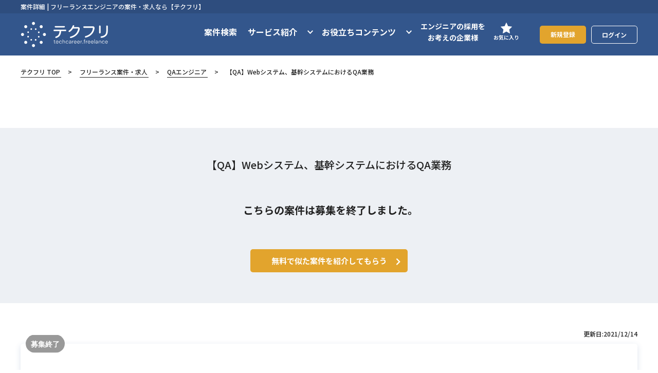

--- FILE ---
content_type: text/html; charset=utf-8
request_url: https://freelance.techcareer.jp/projects/detail/12913/
body_size: 39577
content:
<!DOCTYPE html><html lang="ja"><head prefix=""><!-- Google Tag Manager -->
<script>
  window.dataLayer = window.dataLayer || [];
    dataLayer.push({
      'ip_address': '18.224.55.220',
      'access_time': '2026/01/31 08:18:52',
      'uid': '',
    });
</script>

<script>(function(w,d,s,l,i){w[l]=w[l]||[];w[l].push({'gtm.start':
new Date().getTime(),event:'gtm.js'});var f=d.getElementsByTagName(s)[0],
j=d.createElement(s),dl=l!='dataLayer'?'&l='+l:'';j.async=true;j.src=
'https://www.googletagmanager.com/gtm.js?id='+i+dl;f.parentNode.insertBefore(j,f);
})(window,document,'script','dataLayer','GTM-KDQ9XQS');</script>
<!-- End Google Tag Manager -->
<!-- Google Sitelinks Searchbox -->
<script type="application/ld+json">
  {
    "@context": "https://schema.org",
    "@type": "WebSite",
    "url": "https://freelance.techcareer.jp",
    "potentialAction": {
      "@type": "SearchAction",
      "target": "https://freelance.techcareer.jp/search/?keyword={keyword_string}",
      "query-input": "required name=keyword_string"
    }
  }
</script>
<!-- End Google Sitelinks Searchbox -->
<!-- Logicad retargeting Script -->
<script type="text/javascript">
(function(s,m,n,l,o,g,i,c,a,d){c=(s[o]||(s[o]={}))[g]||(s[o][g]={});if(c[i])return;c[i]=function(){(c[i+"_queue"]||(c[i+"_queue"]=[])).push(arguments)};a=m.createElement(n);a.charset="utf-8";a.async=true;a.src=l;d=m.getElementsByTagName(n)[0];d.parentNode.insertBefore(a,d)})(window,document,"script","https://cd.ladsp.com/script/pixel2_asr.js","Smn","Logicad","pixel_asr");
Smn.Logicad.pixel_asr({
"smnAdvertiserId":"00018518",
"smnProductGroupId":"00022923",
"smnAdvertiserProductId":"12913"
});
</script>
<!-- End Logicad retargeting Script --><title>【QA】Webシステム、基幹システムにおけるQA業務 | フリーランスエンジニアのIT案件・求人 (QAエンジニア/リモート）| テクフリ</title>
<link rel="apple-touch-icon" type="image/x-icon" sizes="180x180" href="/apple-touch-icon.png">
<link rel="icon" type="image/png" sizes="32x32" href="/favicon-32x32.png">
<link rel="icon" type="image/png" sizes="16x16" href="/favicon-16x16.png">
<link rel="manifest" type="image/x-icon" href="/site.webmanifest">
<link rel="mask-icon" type="image/x-icon" href="/safari-pinned-tab.svg" color="#33568c">
<meta name="description" content="フリーランスのエンジニアやクリエイターのためのIT/Web業界に特化した案件情報サイト「テクフリ」。こちらは【QA】Webシステム、基幹システムにおけるQA業務のページです。独自のマッチングアルゴリズムであなたのキャリアに合った案件をレコメンドします。12913件目">
<meta name="keywords" content="techcareer, techcareer freelance, テクフリ, フリーランス, フリーランスエージェント">
<link rel="canonical" href="https://freelance.techcareer.jp/projects/detail/12913/">
<meta property="og:title" content="【QA】Webシステム、基幹システムにおけるQA業務 | フリーランスエンジニアのIT案件・求人 (QAエンジニア/リモート）| テクフリ">
<meta property="og:description" content="フリーランスのエンジニアやクリエイターのためのIT/Web業界に特化した案件情報サイト「テクフリ」。こちらは【QA】Webシステム、基幹システムにおけるQA業務のページです。独自のマッチングアルゴリズムであなたのキャリアに合った案件をレコメンドします。12913件目">
<meta property="og:type" content="website">
<meta property="og:url" content="https://freelance.techcareer.jp/projects/detail/12913/">
<meta property="og:image" content="https://cdn-freelance.techcareer.jp/assets/ogp/banner-48fae4c87bb796fe9e65af6ee65f5f7a2462b674e798954c583737760d19faec.png">
<meta property="fb:app_id" content="601740323912341">
<meta name="twitter:card" content="summary">
<meta name="msapplication-TileColor" content="#33568c">
<meta name="theme-color" content="#33568c"><meta name="csrf-param" content="authenticity_token" />
<meta name="csrf-token" content="3doPRW9ork12KfgpLL9UYWOshnqW9OgnJ5jF80a918HDBxThhFjjHysByUYAT91tYXVGW0nMuLPgoq4yQj89lQ==" /><meta content="ie=edge" http-equiv="X-UA-Compatible" />
<script type="text/javascript">window.NREUM||(NREUM={});NREUM.info={"beacon":"bam.nr-data.net","errorBeacon":"bam.nr-data.net","licenseKey":"NRJS-1b1724c23cf540fabbb","applicationID":"961492532","transactionName":"c1hdERYKWV4BSk5VEVVSXwQKBlBtDlcDQExDX1wS","queueTime":0,"applicationTime":196,"agent":""}</script>
<script type="text/javascript">(window.NREUM||(NREUM={})).init={privacy:{cookies_enabled:true},ajax:{deny_list:["bam.nr-data.net"]},feature_flags:["soft_nav"],distributed_tracing:{enabled:true}};(window.NREUM||(NREUM={})).loader_config={agentID:"1120453706",accountID:"6721986",trustKey:"6721986",xpid:"UgEFUF9bDhAJUlBWDgMCVVY=",licenseKey:"NRJS-1b1724c23cf540fabbb",applicationID:"961492532",browserID:"1120453706"};;/*! For license information please see nr-loader-spa-1.307.0.min.js.LICENSE.txt */
(()=>{var e,t,r={384:(e,t,r)=>{"use strict";r.d(t,{NT:()=>a,US:()=>u,Zm:()=>o,bQ:()=>d,dV:()=>c,pV:()=>l});var n=r(6154),i=r(1863),s=r(1910);const a={beacon:"bam.nr-data.net",errorBeacon:"bam.nr-data.net"};function o(){return n.gm.NREUM||(n.gm.NREUM={}),void 0===n.gm.newrelic&&(n.gm.newrelic=n.gm.NREUM),n.gm.NREUM}function c(){let e=o();return e.o||(e.o={ST:n.gm.setTimeout,SI:n.gm.setImmediate||n.gm.setInterval,CT:n.gm.clearTimeout,XHR:n.gm.XMLHttpRequest,REQ:n.gm.Request,EV:n.gm.Event,PR:n.gm.Promise,MO:n.gm.MutationObserver,FETCH:n.gm.fetch,WS:n.gm.WebSocket},(0,s.i)(...Object.values(e.o))),e}function d(e,t){let r=o();r.initializedAgents??={},t.initializedAt={ms:(0,i.t)(),date:new Date},r.initializedAgents[e]=t}function u(e,t){o()[e]=t}function l(){return function(){let e=o();const t=e.info||{};e.info={beacon:a.beacon,errorBeacon:a.errorBeacon,...t}}(),function(){let e=o();const t=e.init||{};e.init={...t}}(),c(),function(){let e=o();const t=e.loader_config||{};e.loader_config={...t}}(),o()}},782:(e,t,r)=>{"use strict";r.d(t,{T:()=>n});const n=r(860).K7.pageViewTiming},860:(e,t,r)=>{"use strict";r.d(t,{$J:()=>u,K7:()=>c,P3:()=>d,XX:()=>i,Yy:()=>o,df:()=>s,qY:()=>n,v4:()=>a});const n="events",i="jserrors",s="browser/blobs",a="rum",o="browser/logs",c={ajax:"ajax",genericEvents:"generic_events",jserrors:i,logging:"logging",metrics:"metrics",pageAction:"page_action",pageViewEvent:"page_view_event",pageViewTiming:"page_view_timing",sessionReplay:"session_replay",sessionTrace:"session_trace",softNav:"soft_navigations",spa:"spa"},d={[c.pageViewEvent]:1,[c.pageViewTiming]:2,[c.metrics]:3,[c.jserrors]:4,[c.spa]:5,[c.ajax]:6,[c.sessionTrace]:7,[c.softNav]:8,[c.sessionReplay]:9,[c.logging]:10,[c.genericEvents]:11},u={[c.pageViewEvent]:a,[c.pageViewTiming]:n,[c.ajax]:n,[c.spa]:n,[c.softNav]:n,[c.metrics]:i,[c.jserrors]:i,[c.sessionTrace]:s,[c.sessionReplay]:s,[c.logging]:o,[c.genericEvents]:"ins"}},944:(e,t,r)=>{"use strict";r.d(t,{R:()=>i});var n=r(3241);function i(e,t){"function"==typeof console.debug&&(console.debug("New Relic Warning: https://github.com/newrelic/newrelic-browser-agent/blob/main/docs/warning-codes.md#".concat(e),t),(0,n.W)({agentIdentifier:null,drained:null,type:"data",name:"warn",feature:"warn",data:{code:e,secondary:t}}))}},993:(e,t,r)=>{"use strict";r.d(t,{A$:()=>s,ET:()=>a,TZ:()=>o,p_:()=>i});var n=r(860);const i={ERROR:"ERROR",WARN:"WARN",INFO:"INFO",DEBUG:"DEBUG",TRACE:"TRACE"},s={OFF:0,ERROR:1,WARN:2,INFO:3,DEBUG:4,TRACE:5},a="log",o=n.K7.logging},1687:(e,t,r)=>{"use strict";r.d(t,{Ak:()=>d,Ze:()=>h,x3:()=>u});var n=r(3241),i=r(7836),s=r(3606),a=r(860),o=r(2646);const c={};function d(e,t){const r={staged:!1,priority:a.P3[t]||0};l(e),c[e].get(t)||c[e].set(t,r)}function u(e,t){e&&c[e]&&(c[e].get(t)&&c[e].delete(t),p(e,t,!1),c[e].size&&f(e))}function l(e){if(!e)throw new Error("agentIdentifier required");c[e]||(c[e]=new Map)}function h(e="",t="feature",r=!1){if(l(e),!e||!c[e].get(t)||r)return p(e,t);c[e].get(t).staged=!0,f(e)}function f(e){const t=Array.from(c[e]);t.every(([e,t])=>t.staged)&&(t.sort((e,t)=>e[1].priority-t[1].priority),t.forEach(([t])=>{c[e].delete(t),p(e,t)}))}function p(e,t,r=!0){const a=e?i.ee.get(e):i.ee,c=s.i.handlers;if(!a.aborted&&a.backlog&&c){if((0,n.W)({agentIdentifier:e,type:"lifecycle",name:"drain",feature:t}),r){const e=a.backlog[t],r=c[t];if(r){for(let t=0;e&&t<e.length;++t)g(e[t],r);Object.entries(r).forEach(([e,t])=>{Object.values(t||{}).forEach(t=>{t[0]?.on&&t[0]?.context()instanceof o.y&&t[0].on(e,t[1])})})}}a.isolatedBacklog||delete c[t],a.backlog[t]=null,a.emit("drain-"+t,[])}}function g(e,t){var r=e[1];Object.values(t[r]||{}).forEach(t=>{var r=e[0];if(t[0]===r){var n=t[1],i=e[3],s=e[2];n.apply(i,s)}})}},1738:(e,t,r)=>{"use strict";r.d(t,{U:()=>f,Y:()=>h});var n=r(3241),i=r(9908),s=r(1863),a=r(944),o=r(5701),c=r(3969),d=r(8362),u=r(860),l=r(4261);function h(e,t,r,s){const h=s||r;!h||h[e]&&h[e]!==d.d.prototype[e]||(h[e]=function(){(0,i.p)(c.xV,["API/"+e+"/called"],void 0,u.K7.metrics,r.ee),(0,n.W)({agentIdentifier:r.agentIdentifier,drained:!!o.B?.[r.agentIdentifier],type:"data",name:"api",feature:l.Pl+e,data:{}});try{return t.apply(this,arguments)}catch(e){(0,a.R)(23,e)}})}function f(e,t,r,n,a){const o=e.info;null===r?delete o.jsAttributes[t]:o.jsAttributes[t]=r,(a||null===r)&&(0,i.p)(l.Pl+n,[(0,s.t)(),t,r],void 0,"session",e.ee)}},1741:(e,t,r)=>{"use strict";r.d(t,{W:()=>s});var n=r(944),i=r(4261);class s{#e(e,...t){if(this[e]!==s.prototype[e])return this[e](...t);(0,n.R)(35,e)}addPageAction(e,t){return this.#e(i.hG,e,t)}register(e){return this.#e(i.eY,e)}recordCustomEvent(e,t){return this.#e(i.fF,e,t)}setPageViewName(e,t){return this.#e(i.Fw,e,t)}setCustomAttribute(e,t,r){return this.#e(i.cD,e,t,r)}noticeError(e,t){return this.#e(i.o5,e,t)}setUserId(e,t=!1){return this.#e(i.Dl,e,t)}setApplicationVersion(e){return this.#e(i.nb,e)}setErrorHandler(e){return this.#e(i.bt,e)}addRelease(e,t){return this.#e(i.k6,e,t)}log(e,t){return this.#e(i.$9,e,t)}start(){return this.#e(i.d3)}finished(e){return this.#e(i.BL,e)}recordReplay(){return this.#e(i.CH)}pauseReplay(){return this.#e(i.Tb)}addToTrace(e){return this.#e(i.U2,e)}setCurrentRouteName(e){return this.#e(i.PA,e)}interaction(e){return this.#e(i.dT,e)}wrapLogger(e,t,r){return this.#e(i.Wb,e,t,r)}measure(e,t){return this.#e(i.V1,e,t)}consent(e){return this.#e(i.Pv,e)}}},1863:(e,t,r)=>{"use strict";function n(){return Math.floor(performance.now())}r.d(t,{t:()=>n})},1910:(e,t,r)=>{"use strict";r.d(t,{i:()=>s});var n=r(944);const i=new Map;function s(...e){return e.every(e=>{if(i.has(e))return i.get(e);const t="function"==typeof e?e.toString():"",r=t.includes("[native code]"),s=t.includes("nrWrapper");return r||s||(0,n.R)(64,e?.name||t),i.set(e,r),r})}},2555:(e,t,r)=>{"use strict";r.d(t,{D:()=>o,f:()=>a});var n=r(384),i=r(8122);const s={beacon:n.NT.beacon,errorBeacon:n.NT.errorBeacon,licenseKey:void 0,applicationID:void 0,sa:void 0,queueTime:void 0,applicationTime:void 0,ttGuid:void 0,user:void 0,account:void 0,product:void 0,extra:void 0,jsAttributes:{},userAttributes:void 0,atts:void 0,transactionName:void 0,tNamePlain:void 0};function a(e){try{return!!e.licenseKey&&!!e.errorBeacon&&!!e.applicationID}catch(e){return!1}}const o=e=>(0,i.a)(e,s)},2614:(e,t,r)=>{"use strict";r.d(t,{BB:()=>a,H3:()=>n,g:()=>d,iL:()=>c,tS:()=>o,uh:()=>i,wk:()=>s});const n="NRBA",i="SESSION",s=144e5,a=18e5,o={STARTED:"session-started",PAUSE:"session-pause",RESET:"session-reset",RESUME:"session-resume",UPDATE:"session-update"},c={SAME_TAB:"same-tab",CROSS_TAB:"cross-tab"},d={OFF:0,FULL:1,ERROR:2}},2646:(e,t,r)=>{"use strict";r.d(t,{y:()=>n});class n{constructor(e){this.contextId=e}}},2843:(e,t,r)=>{"use strict";r.d(t,{G:()=>s,u:()=>i});var n=r(3878);function i(e,t=!1,r,i){(0,n.DD)("visibilitychange",function(){if(t)return void("hidden"===document.visibilityState&&e());e(document.visibilityState)},r,i)}function s(e,t,r){(0,n.sp)("pagehide",e,t,r)}},3241:(e,t,r)=>{"use strict";r.d(t,{W:()=>s});var n=r(6154);const i="newrelic";function s(e={}){try{n.gm.dispatchEvent(new CustomEvent(i,{detail:e}))}catch(e){}}},3304:(e,t,r)=>{"use strict";r.d(t,{A:()=>s});var n=r(7836);const i=()=>{const e=new WeakSet;return(t,r)=>{if("object"==typeof r&&null!==r){if(e.has(r))return;e.add(r)}return r}};function s(e){try{return JSON.stringify(e,i())??""}catch(e){try{n.ee.emit("internal-error",[e])}catch(e){}return""}}},3333:(e,t,r)=>{"use strict";r.d(t,{$v:()=>u,TZ:()=>n,Xh:()=>c,Zp:()=>i,kd:()=>d,mq:()=>o,nf:()=>a,qN:()=>s});const n=r(860).K7.genericEvents,i=["auxclick","click","copy","keydown","paste","scrollend"],s=["focus","blur"],a=4,o=1e3,c=2e3,d=["PageAction","UserAction","BrowserPerformance"],u={RESOURCES:"experimental.resources",REGISTER:"register"}},3434:(e,t,r)=>{"use strict";r.d(t,{Jt:()=>s,YM:()=>d});var n=r(7836),i=r(5607);const s="nr@original:".concat(i.W),a=50;var o=Object.prototype.hasOwnProperty,c=!1;function d(e,t){return e||(e=n.ee),r.inPlace=function(e,t,n,i,s){n||(n="");const a="-"===n.charAt(0);for(let o=0;o<t.length;o++){const c=t[o],d=e[c];l(d)||(e[c]=r(d,a?c+n:n,i,c,s))}},r.flag=s,r;function r(t,r,n,c,d){return l(t)?t:(r||(r=""),nrWrapper[s]=t,function(e,t,r){if(Object.defineProperty&&Object.keys)try{return Object.keys(e).forEach(function(r){Object.defineProperty(t,r,{get:function(){return e[r]},set:function(t){return e[r]=t,t}})}),t}catch(e){u([e],r)}for(var n in e)o.call(e,n)&&(t[n]=e[n])}(t,nrWrapper,e),nrWrapper);function nrWrapper(){var s,o,l,h;let f;try{o=this,s=[...arguments],l="function"==typeof n?n(s,o):n||{}}catch(t){u([t,"",[s,o,c],l],e)}i(r+"start",[s,o,c],l,d);const p=performance.now();let g;try{return h=t.apply(o,s),g=performance.now(),h}catch(e){throw g=performance.now(),i(r+"err",[s,o,e],l,d),f=e,f}finally{const e=g-p,t={start:p,end:g,duration:e,isLongTask:e>=a,methodName:c,thrownError:f};t.isLongTask&&i("long-task",[t,o],l,d),i(r+"end",[s,o,h],l,d)}}}function i(r,n,i,s){if(!c||t){var a=c;c=!0;try{e.emit(r,n,i,t,s)}catch(t){u([t,r,n,i],e)}c=a}}}function u(e,t){t||(t=n.ee);try{t.emit("internal-error",e)}catch(e){}}function l(e){return!(e&&"function"==typeof e&&e.apply&&!e[s])}},3606:(e,t,r)=>{"use strict";r.d(t,{i:()=>s});var n=r(9908);s.on=a;var i=s.handlers={};function s(e,t,r,s){a(s||n.d,i,e,t,r)}function a(e,t,r,i,s){s||(s="feature"),e||(e=n.d);var a=t[s]=t[s]||{};(a[r]=a[r]||[]).push([e,i])}},3738:(e,t,r)=>{"use strict";r.d(t,{He:()=>i,Kp:()=>o,Lc:()=>d,Rz:()=>u,TZ:()=>n,bD:()=>s,d3:()=>a,jx:()=>l,sl:()=>h,uP:()=>c});const n=r(860).K7.sessionTrace,i="bstResource",s="resource",a="-start",o="-end",c="fn"+a,d="fn"+o,u="pushState",l=1e3,h=3e4},3785:(e,t,r)=>{"use strict";r.d(t,{R:()=>c,b:()=>d});var n=r(9908),i=r(1863),s=r(860),a=r(3969),o=r(993);function c(e,t,r={},c=o.p_.INFO,d=!0,u,l=(0,i.t)()){(0,n.p)(a.xV,["API/logging/".concat(c.toLowerCase(),"/called")],void 0,s.K7.metrics,e),(0,n.p)(o.ET,[l,t,r,c,d,u],void 0,s.K7.logging,e)}function d(e){return"string"==typeof e&&Object.values(o.p_).some(t=>t===e.toUpperCase().trim())}},3878:(e,t,r)=>{"use strict";function n(e,t){return{capture:e,passive:!1,signal:t}}function i(e,t,r=!1,i){window.addEventListener(e,t,n(r,i))}function s(e,t,r=!1,i){document.addEventListener(e,t,n(r,i))}r.d(t,{DD:()=>s,jT:()=>n,sp:()=>i})},3962:(e,t,r)=>{"use strict";r.d(t,{AM:()=>a,O2:()=>l,OV:()=>s,Qu:()=>h,TZ:()=>c,ih:()=>f,pP:()=>o,t1:()=>u,tC:()=>i,wD:()=>d});var n=r(860);const i=["click","keydown","submit"],s="popstate",a="api",o="initialPageLoad",c=n.K7.softNav,d=5e3,u=500,l={INITIAL_PAGE_LOAD:"",ROUTE_CHANGE:1,UNSPECIFIED:2},h={INTERACTION:1,AJAX:2,CUSTOM_END:3,CUSTOM_TRACER:4},f={IP:"in progress",PF:"pending finish",FIN:"finished",CAN:"cancelled"}},3969:(e,t,r)=>{"use strict";r.d(t,{TZ:()=>n,XG:()=>o,rs:()=>i,xV:()=>a,z_:()=>s});const n=r(860).K7.metrics,i="sm",s="cm",a="storeSupportabilityMetrics",o="storeEventMetrics"},4234:(e,t,r)=>{"use strict";r.d(t,{W:()=>s});var n=r(7836),i=r(1687);class s{constructor(e,t){this.agentIdentifier=e,this.ee=n.ee.get(e),this.featureName=t,this.blocked=!1}deregisterDrain(){(0,i.x3)(this.agentIdentifier,this.featureName)}}},4261:(e,t,r)=>{"use strict";r.d(t,{$9:()=>u,BL:()=>c,CH:()=>p,Dl:()=>R,Fw:()=>w,PA:()=>v,Pl:()=>n,Pv:()=>A,Tb:()=>h,U2:()=>a,V1:()=>E,Wb:()=>T,bt:()=>y,cD:()=>b,d3:()=>x,dT:()=>d,eY:()=>g,fF:()=>f,hG:()=>s,hw:()=>i,k6:()=>o,nb:()=>m,o5:()=>l});const n="api-",i=n+"ixn-",s="addPageAction",a="addToTrace",o="addRelease",c="finished",d="interaction",u="log",l="noticeError",h="pauseReplay",f="recordCustomEvent",p="recordReplay",g="register",m="setApplicationVersion",v="setCurrentRouteName",b="setCustomAttribute",y="setErrorHandler",w="setPageViewName",R="setUserId",x="start",T="wrapLogger",E="measure",A="consent"},4387:(e,t,r)=>{"use strict";function n(e={}){return!(!e.id||!e.name)}function i(e){return"string"==typeof e&&e.trim().length<501||"number"==typeof e}function s(e,t){if(2!==t?.harvestEndpointVersion)return{};const r=t.agentRef.runtime.appMetadata.agents[0].entityGuid;return n(e)?{"source.id":e.id,"source.name":e.name,"source.type":e.type,"parent.id":e.parent?.id||r}:{"entity.guid":r,appId:t.agentRef.info.applicationID}}r.d(t,{Ux:()=>s,c7:()=>n,yo:()=>i})},5205:(e,t,r)=>{"use strict";r.d(t,{j:()=>S});var n=r(384),i=r(1741);var s=r(2555),a=r(3333);const o=e=>{if(!e||"string"!=typeof e)return!1;try{document.createDocumentFragment().querySelector(e)}catch{return!1}return!0};var c=r(2614),d=r(944),u=r(8122);const l="[data-nr-mask]",h=e=>(0,u.a)(e,(()=>{const e={feature_flags:[],experimental:{allow_registered_children:!1,resources:!1},mask_selector:"*",block_selector:"[data-nr-block]",mask_input_options:{color:!1,date:!1,"datetime-local":!1,email:!1,month:!1,number:!1,range:!1,search:!1,tel:!1,text:!1,time:!1,url:!1,week:!1,textarea:!1,select:!1,password:!0}};return{ajax:{deny_list:void 0,block_internal:!0,enabled:!0,autoStart:!0},api:{get allow_registered_children(){return e.feature_flags.includes(a.$v.REGISTER)||e.experimental.allow_registered_children},set allow_registered_children(t){e.experimental.allow_registered_children=t},duplicate_registered_data:!1},browser_consent_mode:{enabled:!1},distributed_tracing:{enabled:void 0,exclude_newrelic_header:void 0,cors_use_newrelic_header:void 0,cors_use_tracecontext_headers:void 0,allowed_origins:void 0},get feature_flags(){return e.feature_flags},set feature_flags(t){e.feature_flags=t},generic_events:{enabled:!0,autoStart:!0},harvest:{interval:30},jserrors:{enabled:!0,autoStart:!0},logging:{enabled:!0,autoStart:!0},metrics:{enabled:!0,autoStart:!0},obfuscate:void 0,page_action:{enabled:!0},page_view_event:{enabled:!0,autoStart:!0},page_view_timing:{enabled:!0,autoStart:!0},performance:{capture_marks:!1,capture_measures:!1,capture_detail:!0,resources:{get enabled(){return e.feature_flags.includes(a.$v.RESOURCES)||e.experimental.resources},set enabled(t){e.experimental.resources=t},asset_types:[],first_party_domains:[],ignore_newrelic:!0}},privacy:{cookies_enabled:!0},proxy:{assets:void 0,beacon:void 0},session:{expiresMs:c.wk,inactiveMs:c.BB},session_replay:{autoStart:!0,enabled:!1,preload:!1,sampling_rate:10,error_sampling_rate:100,collect_fonts:!1,inline_images:!1,fix_stylesheets:!0,mask_all_inputs:!0,get mask_text_selector(){return e.mask_selector},set mask_text_selector(t){o(t)?e.mask_selector="".concat(t,",").concat(l):""===t||null===t?e.mask_selector=l:(0,d.R)(5,t)},get block_class(){return"nr-block"},get ignore_class(){return"nr-ignore"},get mask_text_class(){return"nr-mask"},get block_selector(){return e.block_selector},set block_selector(t){o(t)?e.block_selector+=",".concat(t):""!==t&&(0,d.R)(6,t)},get mask_input_options(){return e.mask_input_options},set mask_input_options(t){t&&"object"==typeof t?e.mask_input_options={...t,password:!0}:(0,d.R)(7,t)}},session_trace:{enabled:!0,autoStart:!0},soft_navigations:{enabled:!0,autoStart:!0},spa:{enabled:!0,autoStart:!0},ssl:void 0,user_actions:{enabled:!0,elementAttributes:["id","className","tagName","type"]}}})());var f=r(6154),p=r(9324);let g=0;const m={buildEnv:p.F3,distMethod:p.Xs,version:p.xv,originTime:f.WN},v={consented:!1},b={appMetadata:{},get consented(){return this.session?.state?.consent||v.consented},set consented(e){v.consented=e},customTransaction:void 0,denyList:void 0,disabled:!1,harvester:void 0,isolatedBacklog:!1,isRecording:!1,loaderType:void 0,maxBytes:3e4,obfuscator:void 0,onerror:void 0,ptid:void 0,releaseIds:{},session:void 0,timeKeeper:void 0,registeredEntities:[],jsAttributesMetadata:{bytes:0},get harvestCount(){return++g}},y=e=>{const t=(0,u.a)(e,b),r=Object.keys(m).reduce((e,t)=>(e[t]={value:m[t],writable:!1,configurable:!0,enumerable:!0},e),{});return Object.defineProperties(t,r)};var w=r(5701);const R=e=>{const t=e.startsWith("http");e+="/",r.p=t?e:"https://"+e};var x=r(7836),T=r(3241);const E={accountID:void 0,trustKey:void 0,agentID:void 0,licenseKey:void 0,applicationID:void 0,xpid:void 0},A=e=>(0,u.a)(e,E),_=new Set;function S(e,t={},r,a){let{init:o,info:c,loader_config:d,runtime:u={},exposed:l=!0}=t;if(!c){const e=(0,n.pV)();o=e.init,c=e.info,d=e.loader_config}e.init=h(o||{}),e.loader_config=A(d||{}),c.jsAttributes??={},f.bv&&(c.jsAttributes.isWorker=!0),e.info=(0,s.D)(c);const p=e.init,g=[c.beacon,c.errorBeacon];_.has(e.agentIdentifier)||(p.proxy.assets&&(R(p.proxy.assets),g.push(p.proxy.assets)),p.proxy.beacon&&g.push(p.proxy.beacon),e.beacons=[...g],function(e){const t=(0,n.pV)();Object.getOwnPropertyNames(i.W.prototype).forEach(r=>{const n=i.W.prototype[r];if("function"!=typeof n||"constructor"===n)return;let s=t[r];e[r]&&!1!==e.exposed&&"micro-agent"!==e.runtime?.loaderType&&(t[r]=(...t)=>{const n=e[r](...t);return s?s(...t):n})})}(e),(0,n.US)("activatedFeatures",w.B)),u.denyList=[...p.ajax.deny_list||[],...p.ajax.block_internal?g:[]],u.ptid=e.agentIdentifier,u.loaderType=r,e.runtime=y(u),_.has(e.agentIdentifier)||(e.ee=x.ee.get(e.agentIdentifier),e.exposed=l,(0,T.W)({agentIdentifier:e.agentIdentifier,drained:!!w.B?.[e.agentIdentifier],type:"lifecycle",name:"initialize",feature:void 0,data:e.config})),_.add(e.agentIdentifier)}},5270:(e,t,r)=>{"use strict";r.d(t,{Aw:()=>a,SR:()=>s,rF:()=>o});var n=r(384),i=r(7767);function s(e){return!!(0,n.dV)().o.MO&&(0,i.V)(e)&&!0===e?.session_trace.enabled}function a(e){return!0===e?.session_replay.preload&&s(e)}function o(e,t){try{if("string"==typeof t?.type){if("password"===t.type.toLowerCase())return"*".repeat(e?.length||0);if(void 0!==t?.dataset?.nrUnmask||t?.classList?.contains("nr-unmask"))return e}}catch(e){}return"string"==typeof e?e.replace(/[\S]/g,"*"):"*".repeat(e?.length||0)}},5289:(e,t,r)=>{"use strict";r.d(t,{GG:()=>a,Qr:()=>c,sB:()=>o});var n=r(3878),i=r(6389);function s(){return"undefined"==typeof document||"complete"===document.readyState}function a(e,t){if(s())return e();const r=(0,i.J)(e),a=setInterval(()=>{s()&&(clearInterval(a),r())},500);(0,n.sp)("load",r,t)}function o(e){if(s())return e();(0,n.DD)("DOMContentLoaded",e)}function c(e){if(s())return e();(0,n.sp)("popstate",e)}},5607:(e,t,r)=>{"use strict";r.d(t,{W:()=>n});const n=(0,r(9566).bz)()},5701:(e,t,r)=>{"use strict";r.d(t,{B:()=>s,t:()=>a});var n=r(3241);const i=new Set,s={};function a(e,t){const r=t.agentIdentifier;s[r]??={},e&&"object"==typeof e&&(i.has(r)||(t.ee.emit("rumresp",[e]),s[r]=e,i.add(r),(0,n.W)({agentIdentifier:r,loaded:!0,drained:!0,type:"lifecycle",name:"load",feature:void 0,data:e})))}},6154:(e,t,r)=>{"use strict";r.d(t,{OF:()=>d,RI:()=>i,WN:()=>h,bv:()=>s,eN:()=>f,gm:()=>a,lR:()=>l,m:()=>c,mw:()=>o,sb:()=>u});var n=r(1863);const i="undefined"!=typeof window&&!!window.document,s="undefined"!=typeof WorkerGlobalScope&&("undefined"!=typeof self&&self instanceof WorkerGlobalScope&&self.navigator instanceof WorkerNavigator||"undefined"!=typeof globalThis&&globalThis instanceof WorkerGlobalScope&&globalThis.navigator instanceof WorkerNavigator),a=i?window:"undefined"!=typeof WorkerGlobalScope&&("undefined"!=typeof self&&self instanceof WorkerGlobalScope&&self||"undefined"!=typeof globalThis&&globalThis instanceof WorkerGlobalScope&&globalThis),o=Boolean("hidden"===a?.document?.visibilityState),c=""+a?.location,d=/iPad|iPhone|iPod/.test(a.navigator?.userAgent),u=d&&"undefined"==typeof SharedWorker,l=(()=>{const e=a.navigator?.userAgent?.match(/Firefox[/\s](\d+\.\d+)/);return Array.isArray(e)&&e.length>=2?+e[1]:0})(),h=Date.now()-(0,n.t)(),f=()=>"undefined"!=typeof PerformanceNavigationTiming&&a?.performance?.getEntriesByType("navigation")?.[0]?.responseStart},6344:(e,t,r)=>{"use strict";r.d(t,{BB:()=>u,Qb:()=>l,TZ:()=>i,Ug:()=>a,Vh:()=>s,_s:()=>o,bc:()=>d,yP:()=>c});var n=r(2614);const i=r(860).K7.sessionReplay,s="errorDuringReplay",a=.12,o={DomContentLoaded:0,Load:1,FullSnapshot:2,IncrementalSnapshot:3,Meta:4,Custom:5},c={[n.g.ERROR]:15e3,[n.g.FULL]:3e5,[n.g.OFF]:0},d={RESET:{message:"Session was reset",sm:"Reset"},IMPORT:{message:"Recorder failed to import",sm:"Import"},TOO_MANY:{message:"429: Too Many Requests",sm:"Too-Many"},TOO_BIG:{message:"Payload was too large",sm:"Too-Big"},CROSS_TAB:{message:"Session Entity was set to OFF on another tab",sm:"Cross-Tab"},ENTITLEMENTS:{message:"Session Replay is not allowed and will not be started",sm:"Entitlement"}},u=5e3,l={API:"api",RESUME:"resume",SWITCH_TO_FULL:"switchToFull",INITIALIZE:"initialize",PRELOAD:"preload"}},6389:(e,t,r)=>{"use strict";function n(e,t=500,r={}){const n=r?.leading||!1;let i;return(...r)=>{n&&void 0===i&&(e.apply(this,r),i=setTimeout(()=>{i=clearTimeout(i)},t)),n||(clearTimeout(i),i=setTimeout(()=>{e.apply(this,r)},t))}}function i(e){let t=!1;return(...r)=>{t||(t=!0,e.apply(this,r))}}r.d(t,{J:()=>i,s:()=>n})},6630:(e,t,r)=>{"use strict";r.d(t,{T:()=>n});const n=r(860).K7.pageViewEvent},6774:(e,t,r)=>{"use strict";r.d(t,{T:()=>n});const n=r(860).K7.jserrors},7295:(e,t,r)=>{"use strict";r.d(t,{Xv:()=>a,gX:()=>i,iW:()=>s});var n=[];function i(e){if(!e||s(e))return!1;if(0===n.length)return!0;if("*"===n[0].hostname)return!1;for(var t=0;t<n.length;t++){var r=n[t];if(r.hostname.test(e.hostname)&&r.pathname.test(e.pathname))return!1}return!0}function s(e){return void 0===e.hostname}function a(e){if(n=[],e&&e.length)for(var t=0;t<e.length;t++){let r=e[t];if(!r)continue;if("*"===r)return void(n=[{hostname:"*"}]);0===r.indexOf("http://")?r=r.substring(7):0===r.indexOf("https://")&&(r=r.substring(8));const i=r.indexOf("/");let s,a;i>0?(s=r.substring(0,i),a=r.substring(i)):(s=r,a="*");let[c]=s.split(":");n.push({hostname:o(c),pathname:o(a,!0)})}}function o(e,t=!1){const r=e.replace(/[.+?^${}()|[\]\\]/g,e=>"\\"+e).replace(/\*/g,".*?");return new RegExp((t?"^":"")+r+"$")}},7485:(e,t,r)=>{"use strict";r.d(t,{D:()=>i});var n=r(6154);function i(e){if(0===(e||"").indexOf("data:"))return{protocol:"data"};try{const t=new URL(e,location.href),r={port:t.port,hostname:t.hostname,pathname:t.pathname,search:t.search,protocol:t.protocol.slice(0,t.protocol.indexOf(":")),sameOrigin:t.protocol===n.gm?.location?.protocol&&t.host===n.gm?.location?.host};return r.port&&""!==r.port||("http:"===t.protocol&&(r.port="80"),"https:"===t.protocol&&(r.port="443")),r.pathname&&""!==r.pathname?r.pathname.startsWith("/")||(r.pathname="/".concat(r.pathname)):r.pathname="/",r}catch(e){return{}}}},7699:(e,t,r)=>{"use strict";r.d(t,{It:()=>s,KC:()=>o,No:()=>i,qh:()=>a});var n=r(860);const i=16e3,s=1e6,a="SESSION_ERROR",o={[n.K7.logging]:!0,[n.K7.genericEvents]:!1,[n.K7.jserrors]:!1,[n.K7.ajax]:!1}},7767:(e,t,r)=>{"use strict";r.d(t,{V:()=>i});var n=r(6154);const i=e=>n.RI&&!0===e?.privacy.cookies_enabled},7836:(e,t,r)=>{"use strict";r.d(t,{P:()=>o,ee:()=>c});var n=r(384),i=r(8990),s=r(2646),a=r(5607);const o="nr@context:".concat(a.W),c=function e(t,r){var n={},a={},u={},l=!1;try{l=16===r.length&&d.initializedAgents?.[r]?.runtime.isolatedBacklog}catch(e){}var h={on:p,addEventListener:p,removeEventListener:function(e,t){var r=n[e];if(!r)return;for(var i=0;i<r.length;i++)r[i]===t&&r.splice(i,1)},emit:function(e,r,n,i,s){!1!==s&&(s=!0);if(c.aborted&&!i)return;t&&s&&t.emit(e,r,n);var o=f(n);g(e).forEach(e=>{e.apply(o,r)});var d=v()[a[e]];d&&d.push([h,e,r,o]);return o},get:m,listeners:g,context:f,buffer:function(e,t){const r=v();if(t=t||"feature",h.aborted)return;Object.entries(e||{}).forEach(([e,n])=>{a[n]=t,t in r||(r[t]=[])})},abort:function(){h._aborted=!0,Object.keys(h.backlog).forEach(e=>{delete h.backlog[e]})},isBuffering:function(e){return!!v()[a[e]]},debugId:r,backlog:l?{}:t&&"object"==typeof t.backlog?t.backlog:{},isolatedBacklog:l};return Object.defineProperty(h,"aborted",{get:()=>{let e=h._aborted||!1;return e||(t&&(e=t.aborted),e)}}),h;function f(e){return e&&e instanceof s.y?e:e?(0,i.I)(e,o,()=>new s.y(o)):new s.y(o)}function p(e,t){n[e]=g(e).concat(t)}function g(e){return n[e]||[]}function m(t){return u[t]=u[t]||e(h,t)}function v(){return h.backlog}}(void 0,"globalEE"),d=(0,n.Zm)();d.ee||(d.ee=c)},8122:(e,t,r)=>{"use strict";r.d(t,{a:()=>i});var n=r(944);function i(e,t){try{if(!e||"object"!=typeof e)return(0,n.R)(3);if(!t||"object"!=typeof t)return(0,n.R)(4);const r=Object.create(Object.getPrototypeOf(t),Object.getOwnPropertyDescriptors(t)),s=0===Object.keys(r).length?e:r;for(let a in s)if(void 0!==e[a])try{if(null===e[a]){r[a]=null;continue}Array.isArray(e[a])&&Array.isArray(t[a])?r[a]=Array.from(new Set([...e[a],...t[a]])):"object"==typeof e[a]&&"object"==typeof t[a]?r[a]=i(e[a],t[a]):r[a]=e[a]}catch(e){r[a]||(0,n.R)(1,e)}return r}catch(e){(0,n.R)(2,e)}}},8139:(e,t,r)=>{"use strict";r.d(t,{u:()=>h});var n=r(7836),i=r(3434),s=r(8990),a=r(6154);const o={},c=a.gm.XMLHttpRequest,d="addEventListener",u="removeEventListener",l="nr@wrapped:".concat(n.P);function h(e){var t=function(e){return(e||n.ee).get("events")}(e);if(o[t.debugId]++)return t;o[t.debugId]=1;var r=(0,i.YM)(t,!0);function h(e){r.inPlace(e,[d,u],"-",p)}function p(e,t){return e[1]}return"getPrototypeOf"in Object&&(a.RI&&f(document,h),c&&f(c.prototype,h),f(a.gm,h)),t.on(d+"-start",function(e,t){var n=e[1];if(null!==n&&("function"==typeof n||"object"==typeof n)&&"newrelic"!==e[0]){var i=(0,s.I)(n,l,function(){var e={object:function(){if("function"!=typeof n.handleEvent)return;return n.handleEvent.apply(n,arguments)},function:n}[typeof n];return e?r(e,"fn-",null,e.name||"anonymous"):n});this.wrapped=e[1]=i}}),t.on(u+"-start",function(e){e[1]=this.wrapped||e[1]}),t}function f(e,t,...r){let n=e;for(;"object"==typeof n&&!Object.prototype.hasOwnProperty.call(n,d);)n=Object.getPrototypeOf(n);n&&t(n,...r)}},8362:(e,t,r)=>{"use strict";r.d(t,{d:()=>s});var n=r(9566),i=r(1741);class s extends i.W{agentIdentifier=(0,n.LA)(16)}},8374:(e,t,r)=>{r.nc=(()=>{try{return document?.currentScript?.nonce}catch(e){}return""})()},8990:(e,t,r)=>{"use strict";r.d(t,{I:()=>i});var n=Object.prototype.hasOwnProperty;function i(e,t,r){if(n.call(e,t))return e[t];var i=r();if(Object.defineProperty&&Object.keys)try{return Object.defineProperty(e,t,{value:i,writable:!0,enumerable:!1}),i}catch(e){}return e[t]=i,i}},9300:(e,t,r)=>{"use strict";r.d(t,{T:()=>n});const n=r(860).K7.ajax},9324:(e,t,r)=>{"use strict";r.d(t,{AJ:()=>a,F3:()=>i,Xs:()=>s,Yq:()=>o,xv:()=>n});const n="1.307.0",i="PROD",s="CDN",a="@newrelic/rrweb",o="1.0.1"},9566:(e,t,r)=>{"use strict";r.d(t,{LA:()=>o,ZF:()=>c,bz:()=>a,el:()=>d});var n=r(6154);const i="xxxxxxxx-xxxx-4xxx-yxxx-xxxxxxxxxxxx";function s(e,t){return e?15&e[t]:16*Math.random()|0}function a(){const e=n.gm?.crypto||n.gm?.msCrypto;let t,r=0;return e&&e.getRandomValues&&(t=e.getRandomValues(new Uint8Array(30))),i.split("").map(e=>"x"===e?s(t,r++).toString(16):"y"===e?(3&s()|8).toString(16):e).join("")}function o(e){const t=n.gm?.crypto||n.gm?.msCrypto;let r,i=0;t&&t.getRandomValues&&(r=t.getRandomValues(new Uint8Array(e)));const a=[];for(var o=0;o<e;o++)a.push(s(r,i++).toString(16));return a.join("")}function c(){return o(16)}function d(){return o(32)}},9908:(e,t,r)=>{"use strict";r.d(t,{d:()=>n,p:()=>i});var n=r(7836).ee.get("handle");function i(e,t,r,i,s){s?(s.buffer([e],i),s.emit(e,t,r)):(n.buffer([e],i),n.emit(e,t,r))}}},n={};function i(e){var t=n[e];if(void 0!==t)return t.exports;var s=n[e]={exports:{}};return r[e](s,s.exports,i),s.exports}i.m=r,i.d=(e,t)=>{for(var r in t)i.o(t,r)&&!i.o(e,r)&&Object.defineProperty(e,r,{enumerable:!0,get:t[r]})},i.f={},i.e=e=>Promise.all(Object.keys(i.f).reduce((t,r)=>(i.f[r](e,t),t),[])),i.u=e=>({212:"nr-spa-compressor",249:"nr-spa-recorder",478:"nr-spa"}[e]+"-1.307.0.min.js"),i.o=(e,t)=>Object.prototype.hasOwnProperty.call(e,t),e={},t="NRBA-1.307.0.PROD:",i.l=(r,n,s,a)=>{if(e[r])e[r].push(n);else{var o,c;if(void 0!==s)for(var d=document.getElementsByTagName("script"),u=0;u<d.length;u++){var l=d[u];if(l.getAttribute("src")==r||l.getAttribute("data-webpack")==t+s){o=l;break}}if(!o){c=!0;var h={478:"sha512-bFoj7wd1EcCTt0jkKdFkw+gjDdU092aP1BOVh5n0PjhLNtBCSXj4vpjfIJR8zH8Bn6/XPpFl3gSNOuWVJ98iug==",249:"sha512-FRHQNWDGImhEo7a7lqCuCt6xlBgommnGc+JH2/YGJlngDoH+/3jpT/cyFpwi2M5G6srPVN4wLxrVqskf6KB7bg==",212:"sha512-okml4IaluCF10UG6SWzY+cKPgBNvH2+S5f1FxomzQUHf608N0b9dwoBv/ZFAhJhrdxPgTA4AxlBzwGcjMGIlQQ=="};(o=document.createElement("script")).charset="utf-8",i.nc&&o.setAttribute("nonce",i.nc),o.setAttribute("data-webpack",t+s),o.src=r,0!==o.src.indexOf(window.location.origin+"/")&&(o.crossOrigin="anonymous"),h[a]&&(o.integrity=h[a])}e[r]=[n];var f=(t,n)=>{o.onerror=o.onload=null,clearTimeout(p);var i=e[r];if(delete e[r],o.parentNode&&o.parentNode.removeChild(o),i&&i.forEach(e=>e(n)),t)return t(n)},p=setTimeout(f.bind(null,void 0,{type:"timeout",target:o}),12e4);o.onerror=f.bind(null,o.onerror),o.onload=f.bind(null,o.onload),c&&document.head.appendChild(o)}},i.r=e=>{"undefined"!=typeof Symbol&&Symbol.toStringTag&&Object.defineProperty(e,Symbol.toStringTag,{value:"Module"}),Object.defineProperty(e,"__esModule",{value:!0})},i.p="https://js-agent.newrelic.com/",(()=>{var e={38:0,788:0};i.f.j=(t,r)=>{var n=i.o(e,t)?e[t]:void 0;if(0!==n)if(n)r.push(n[2]);else{var s=new Promise((r,i)=>n=e[t]=[r,i]);r.push(n[2]=s);var a=i.p+i.u(t),o=new Error;i.l(a,r=>{if(i.o(e,t)&&(0!==(n=e[t])&&(e[t]=void 0),n)){var s=r&&("load"===r.type?"missing":r.type),a=r&&r.target&&r.target.src;o.message="Loading chunk "+t+" failed: ("+s+": "+a+")",o.name="ChunkLoadError",o.type=s,o.request=a,n[1](o)}},"chunk-"+t,t)}};var t=(t,r)=>{var n,s,[a,o,c]=r,d=0;if(a.some(t=>0!==e[t])){for(n in o)i.o(o,n)&&(i.m[n]=o[n]);if(c)c(i)}for(t&&t(r);d<a.length;d++)s=a[d],i.o(e,s)&&e[s]&&e[s][0](),e[s]=0},r=self["webpackChunk:NRBA-1.307.0.PROD"]=self["webpackChunk:NRBA-1.307.0.PROD"]||[];r.forEach(t.bind(null,0)),r.push=t.bind(null,r.push.bind(r))})(),(()=>{"use strict";i(8374);var e=i(8362),t=i(860);const r=Object.values(t.K7);var n=i(5205);var s=i(9908),a=i(1863),o=i(4261),c=i(1738);var d=i(1687),u=i(4234),l=i(5289),h=i(6154),f=i(944),p=i(5270),g=i(7767),m=i(6389),v=i(7699);class b extends u.W{constructor(e,t){super(e.agentIdentifier,t),this.agentRef=e,this.abortHandler=void 0,this.featAggregate=void 0,this.loadedSuccessfully=void 0,this.onAggregateImported=new Promise(e=>{this.loadedSuccessfully=e}),this.deferred=Promise.resolve(),!1===e.init[this.featureName].autoStart?this.deferred=new Promise((t,r)=>{this.ee.on("manual-start-all",(0,m.J)(()=>{(0,d.Ak)(e.agentIdentifier,this.featureName),t()}))}):(0,d.Ak)(e.agentIdentifier,t)}importAggregator(e,t,r={}){if(this.featAggregate)return;const n=async()=>{let n;await this.deferred;try{if((0,g.V)(e.init)){const{setupAgentSession:t}=await i.e(478).then(i.bind(i,8766));n=t(e)}}catch(e){(0,f.R)(20,e),this.ee.emit("internal-error",[e]),(0,s.p)(v.qh,[e],void 0,this.featureName,this.ee)}try{if(!this.#t(this.featureName,n,e.init))return(0,d.Ze)(this.agentIdentifier,this.featureName),void this.loadedSuccessfully(!1);const{Aggregate:i}=await t();this.featAggregate=new i(e,r),e.runtime.harvester.initializedAggregates.push(this.featAggregate),this.loadedSuccessfully(!0)}catch(e){(0,f.R)(34,e),this.abortHandler?.(),(0,d.Ze)(this.agentIdentifier,this.featureName,!0),this.loadedSuccessfully(!1),this.ee&&this.ee.abort()}};h.RI?(0,l.GG)(()=>n(),!0):n()}#t(e,r,n){if(this.blocked)return!1;switch(e){case t.K7.sessionReplay:return(0,p.SR)(n)&&!!r;case t.K7.sessionTrace:return!!r;default:return!0}}}var y=i(6630),w=i(2614),R=i(3241);class x extends b{static featureName=y.T;constructor(e){var t;super(e,y.T),this.setupInspectionEvents(e.agentIdentifier),t=e,(0,c.Y)(o.Fw,function(e,r){"string"==typeof e&&("/"!==e.charAt(0)&&(e="/"+e),t.runtime.customTransaction=(r||"http://custom.transaction")+e,(0,s.p)(o.Pl+o.Fw,[(0,a.t)()],void 0,void 0,t.ee))},t),this.importAggregator(e,()=>i.e(478).then(i.bind(i,2467)))}setupInspectionEvents(e){const t=(t,r)=>{t&&(0,R.W)({agentIdentifier:e,timeStamp:t.timeStamp,loaded:"complete"===t.target.readyState,type:"window",name:r,data:t.target.location+""})};(0,l.sB)(e=>{t(e,"DOMContentLoaded")}),(0,l.GG)(e=>{t(e,"load")}),(0,l.Qr)(e=>{t(e,"navigate")}),this.ee.on(w.tS.UPDATE,(t,r)=>{(0,R.W)({agentIdentifier:e,type:"lifecycle",name:"session",data:r})})}}var T=i(384);class E extends e.d{constructor(e){var t;(super(),h.gm)?(this.features={},(0,T.bQ)(this.agentIdentifier,this),this.desiredFeatures=new Set(e.features||[]),this.desiredFeatures.add(x),(0,n.j)(this,e,e.loaderType||"agent"),t=this,(0,c.Y)(o.cD,function(e,r,n=!1){if("string"==typeof e){if(["string","number","boolean"].includes(typeof r)||null===r)return(0,c.U)(t,e,r,o.cD,n);(0,f.R)(40,typeof r)}else(0,f.R)(39,typeof e)},t),function(e){(0,c.Y)(o.Dl,function(t,r=!1){if("string"!=typeof t&&null!==t)return void(0,f.R)(41,typeof t);const n=e.info.jsAttributes["enduser.id"];r&&null!=n&&n!==t?(0,s.p)(o.Pl+"setUserIdAndResetSession",[t],void 0,"session",e.ee):(0,c.U)(e,"enduser.id",t,o.Dl,!0)},e)}(this),function(e){(0,c.Y)(o.nb,function(t){if("string"==typeof t||null===t)return(0,c.U)(e,"application.version",t,o.nb,!1);(0,f.R)(42,typeof t)},e)}(this),function(e){(0,c.Y)(o.d3,function(){e.ee.emit("manual-start-all")},e)}(this),function(e){(0,c.Y)(o.Pv,function(t=!0){if("boolean"==typeof t){if((0,s.p)(o.Pl+o.Pv,[t],void 0,"session",e.ee),e.runtime.consented=t,t){const t=e.features.page_view_event;t.onAggregateImported.then(e=>{const r=t.featAggregate;e&&!r.sentRum&&r.sendRum()})}}else(0,f.R)(65,typeof t)},e)}(this),this.run()):(0,f.R)(21)}get config(){return{info:this.info,init:this.init,loader_config:this.loader_config,runtime:this.runtime}}get api(){return this}run(){try{const e=function(e){const t={};return r.forEach(r=>{t[r]=!!e[r]?.enabled}),t}(this.init),n=[...this.desiredFeatures];n.sort((e,r)=>t.P3[e.featureName]-t.P3[r.featureName]),n.forEach(r=>{if(!e[r.featureName]&&r.featureName!==t.K7.pageViewEvent)return;if(r.featureName===t.K7.spa)return void(0,f.R)(67);const n=function(e){switch(e){case t.K7.ajax:return[t.K7.jserrors];case t.K7.sessionTrace:return[t.K7.ajax,t.K7.pageViewEvent];case t.K7.sessionReplay:return[t.K7.sessionTrace];case t.K7.pageViewTiming:return[t.K7.pageViewEvent];default:return[]}}(r.featureName).filter(e=>!(e in this.features));n.length>0&&(0,f.R)(36,{targetFeature:r.featureName,missingDependencies:n}),this.features[r.featureName]=new r(this)})}catch(e){(0,f.R)(22,e);for(const e in this.features)this.features[e].abortHandler?.();const t=(0,T.Zm)();delete t.initializedAgents[this.agentIdentifier]?.features,delete this.sharedAggregator;return t.ee.get(this.agentIdentifier).abort(),!1}}}var A=i(2843),_=i(782);class S extends b{static featureName=_.T;constructor(e){super(e,_.T),h.RI&&((0,A.u)(()=>(0,s.p)("docHidden",[(0,a.t)()],void 0,_.T,this.ee),!0),(0,A.G)(()=>(0,s.p)("winPagehide",[(0,a.t)()],void 0,_.T,this.ee)),this.importAggregator(e,()=>i.e(478).then(i.bind(i,9917))))}}var O=i(3969);class I extends b{static featureName=O.TZ;constructor(e){super(e,O.TZ),h.RI&&document.addEventListener("securitypolicyviolation",e=>{(0,s.p)(O.xV,["Generic/CSPViolation/Detected"],void 0,this.featureName,this.ee)}),this.importAggregator(e,()=>i.e(478).then(i.bind(i,6555)))}}var N=i(6774),P=i(3878),D=i(3304);class k{constructor(e,t,r,n,i){this.name="UncaughtError",this.message="string"==typeof e?e:(0,D.A)(e),this.sourceURL=t,this.line=r,this.column=n,this.__newrelic=i}}function C(e){return M(e)?e:new k(void 0!==e?.message?e.message:e,e?.filename||e?.sourceURL,e?.lineno||e?.line,e?.colno||e?.col,e?.__newrelic,e?.cause)}function j(e){const t="Unhandled Promise Rejection: ";if(!e?.reason)return;if(M(e.reason)){try{e.reason.message.startsWith(t)||(e.reason.message=t+e.reason.message)}catch(e){}return C(e.reason)}const r=C(e.reason);return(r.message||"").startsWith(t)||(r.message=t+r.message),r}function L(e){if(e.error instanceof SyntaxError&&!/:\d+$/.test(e.error.stack?.trim())){const t=new k(e.message,e.filename,e.lineno,e.colno,e.error.__newrelic,e.cause);return t.name=SyntaxError.name,t}return M(e.error)?e.error:C(e)}function M(e){return e instanceof Error&&!!e.stack}function H(e,r,n,i,o=(0,a.t)()){"string"==typeof e&&(e=new Error(e)),(0,s.p)("err",[e,o,!1,r,n.runtime.isRecording,void 0,i],void 0,t.K7.jserrors,n.ee),(0,s.p)("uaErr",[],void 0,t.K7.genericEvents,n.ee)}var B=i(4387),K=i(993),W=i(3785);function U(e,{customAttributes:t={},level:r=K.p_.INFO}={},n,i,s=(0,a.t)()){(0,W.R)(n.ee,e,t,r,!1,i,s)}function F(e,r,n,i,c=(0,a.t)()){(0,s.p)(o.Pl+o.hG,[c,e,r,i],void 0,t.K7.genericEvents,n.ee)}function V(e,r,n,i,c=(0,a.t)()){const{start:d,end:u,customAttributes:l}=r||{},h={customAttributes:l||{}};if("object"!=typeof h.customAttributes||"string"!=typeof e||0===e.length)return void(0,f.R)(57);const p=(e,t)=>null==e?t:"number"==typeof e?e:e instanceof PerformanceMark?e.startTime:Number.NaN;if(h.start=p(d,0),h.end=p(u,c),Number.isNaN(h.start)||Number.isNaN(h.end))(0,f.R)(57);else{if(h.duration=h.end-h.start,!(h.duration<0))return(0,s.p)(o.Pl+o.V1,[h,e,i],void 0,t.K7.genericEvents,n.ee),h;(0,f.R)(58)}}function G(e,r={},n,i,c=(0,a.t)()){(0,s.p)(o.Pl+o.fF,[c,e,r,i],void 0,t.K7.genericEvents,n.ee)}function z(e){(0,c.Y)(o.eY,function(t){return Y(e,t)},e)}function Y(e,r,n){const i={};(0,f.R)(54,"newrelic.register"),r||={},r.type="MFE",r.licenseKey||=e.info.licenseKey,r.blocked=!1,r.parent=n||{};let o=()=>{};const c=e.runtime.registeredEntities,d=c.find(({metadata:{target:{id:e,name:t}}})=>e===r.id);if(d)return d.metadata.target.name!==r.name&&(d.metadata.target.name=r.name),d;const u=e=>{r.blocked=!0,o=e};e.init.api.allow_registered_children||u((0,m.J)(()=>(0,f.R)(55))),(0,B.c7)(r)||u((0,m.J)(()=>(0,f.R)(48,r))),(0,B.yo)(r.id)&&(0,B.yo)(r.name)||u((0,m.J)(()=>(0,f.R)(48,r)));const l={addPageAction:(t,n={})=>g(F,[t,{...i,...n},e],r),log:(t,n={})=>g(U,[t,{...n,customAttributes:{...i,...n.customAttributes||{}}},e],r),measure:(t,n={})=>g(V,[t,{...n,customAttributes:{...i,...n.customAttributes||{}}},e],r),noticeError:(t,n={})=>g(H,[t,{...i,...n},e],r),register:(t={})=>g(Y,[e,t],l.metadata.target),recordCustomEvent:(t,n={})=>g(G,[t,{...i,...n},e],r),setApplicationVersion:e=>p("application.version",e),setCustomAttribute:(e,t)=>p(e,t),setUserId:e=>p("enduser.id",e),metadata:{customAttributes:i,target:r}},h=()=>(r.blocked&&o(),r.blocked);h()||c.push(l);const p=(e,t)=>{h()||(i[e]=t)},g=(r,n,i)=>{if(h())return;const o=(0,a.t)();(0,s.p)(O.xV,["API/register/".concat(r.name,"/called")],void 0,t.K7.metrics,e.ee);try{return e.init.api.duplicate_registered_data&&"register"!==r.name&&r(...n,void 0,o),r(...n,i,o)}catch(e){(0,f.R)(50,e)}};return l}class Z extends b{static featureName=N.T;constructor(e){var t;super(e,N.T),t=e,(0,c.Y)(o.o5,(e,r)=>H(e,r,t),t),function(e){(0,c.Y)(o.bt,function(t){e.runtime.onerror=t},e)}(e),function(e){let t=0;(0,c.Y)(o.k6,function(e,r){++t>10||(this.runtime.releaseIds[e.slice(-200)]=(""+r).slice(-200))},e)}(e),z(e);try{this.removeOnAbort=new AbortController}catch(e){}this.ee.on("internal-error",(t,r)=>{this.abortHandler&&(0,s.p)("ierr",[C(t),(0,a.t)(),!0,{},e.runtime.isRecording,r],void 0,this.featureName,this.ee)}),h.gm.addEventListener("unhandledrejection",t=>{this.abortHandler&&(0,s.p)("err",[j(t),(0,a.t)(),!1,{unhandledPromiseRejection:1},e.runtime.isRecording],void 0,this.featureName,this.ee)},(0,P.jT)(!1,this.removeOnAbort?.signal)),h.gm.addEventListener("error",t=>{this.abortHandler&&(0,s.p)("err",[L(t),(0,a.t)(),!1,{},e.runtime.isRecording],void 0,this.featureName,this.ee)},(0,P.jT)(!1,this.removeOnAbort?.signal)),this.abortHandler=this.#r,this.importAggregator(e,()=>i.e(478).then(i.bind(i,2176)))}#r(){this.removeOnAbort?.abort(),this.abortHandler=void 0}}var q=i(8990);let X=1;function J(e){const t=typeof e;return!e||"object"!==t&&"function"!==t?-1:e===h.gm?0:(0,q.I)(e,"nr@id",function(){return X++})}function Q(e){if("string"==typeof e&&e.length)return e.length;if("object"==typeof e){if("undefined"!=typeof ArrayBuffer&&e instanceof ArrayBuffer&&e.byteLength)return e.byteLength;if("undefined"!=typeof Blob&&e instanceof Blob&&e.size)return e.size;if(!("undefined"!=typeof FormData&&e instanceof FormData))try{return(0,D.A)(e).length}catch(e){return}}}var ee=i(8139),te=i(7836),re=i(3434);const ne={},ie=["open","send"];function se(e){var t=e||te.ee;const r=function(e){return(e||te.ee).get("xhr")}(t);if(void 0===h.gm.XMLHttpRequest)return r;if(ne[r.debugId]++)return r;ne[r.debugId]=1,(0,ee.u)(t);var n=(0,re.YM)(r),i=h.gm.XMLHttpRequest,s=h.gm.MutationObserver,a=h.gm.Promise,o=h.gm.setInterval,c="readystatechange",d=["onload","onerror","onabort","onloadstart","onloadend","onprogress","ontimeout"],u=[],l=h.gm.XMLHttpRequest=function(e){const t=new i(e),s=r.context(t);try{r.emit("new-xhr",[t],s),t.addEventListener(c,(a=s,function(){var e=this;e.readyState>3&&!a.resolved&&(a.resolved=!0,r.emit("xhr-resolved",[],e)),n.inPlace(e,d,"fn-",y)}),(0,P.jT)(!1))}catch(e){(0,f.R)(15,e);try{r.emit("internal-error",[e])}catch(e){}}var a;return t};function p(e,t){n.inPlace(t,["onreadystatechange"],"fn-",y)}if(function(e,t){for(var r in e)t[r]=e[r]}(i,l),l.prototype=i.prototype,n.inPlace(l.prototype,ie,"-xhr-",y),r.on("send-xhr-start",function(e,t){p(e,t),function(e){u.push(e),s&&(g?g.then(b):o?o(b):(m=-m,v.data=m))}(t)}),r.on("open-xhr-start",p),s){var g=a&&a.resolve();if(!o&&!a){var m=1,v=document.createTextNode(m);new s(b).observe(v,{characterData:!0})}}else t.on("fn-end",function(e){e[0]&&e[0].type===c||b()});function b(){for(var e=0;e<u.length;e++)p(0,u[e]);u.length&&(u=[])}function y(e,t){return t}return r}var ae="fetch-",oe=ae+"body-",ce=["arrayBuffer","blob","json","text","formData"],de=h.gm.Request,ue=h.gm.Response,le="prototype";const he={};function fe(e){const t=function(e){return(e||te.ee).get("fetch")}(e);if(!(de&&ue&&h.gm.fetch))return t;if(he[t.debugId]++)return t;function r(e,r,n){var i=e[r];"function"==typeof i&&(e[r]=function(){var e,r=[...arguments],s={};t.emit(n+"before-start",[r],s),s[te.P]&&s[te.P].dt&&(e=s[te.P].dt);var a=i.apply(this,r);return t.emit(n+"start",[r,e],a),a.then(function(e){return t.emit(n+"end",[null,e],a),e},function(e){throw t.emit(n+"end",[e],a),e})})}return he[t.debugId]=1,ce.forEach(e=>{r(de[le],e,oe),r(ue[le],e,oe)}),r(h.gm,"fetch",ae),t.on(ae+"end",function(e,r){var n=this;if(r){var i=r.headers.get("content-length");null!==i&&(n.rxSize=i),t.emit(ae+"done",[null,r],n)}else t.emit(ae+"done",[e],n)}),t}var pe=i(7485),ge=i(9566);class me{constructor(e){this.agentRef=e}generateTracePayload(e){const t=this.agentRef.loader_config;if(!this.shouldGenerateTrace(e)||!t)return null;var r=(t.accountID||"").toString()||null,n=(t.agentID||"").toString()||null,i=(t.trustKey||"").toString()||null;if(!r||!n)return null;var s=(0,ge.ZF)(),a=(0,ge.el)(),o=Date.now(),c={spanId:s,traceId:a,timestamp:o};return(e.sameOrigin||this.isAllowedOrigin(e)&&this.useTraceContextHeadersForCors())&&(c.traceContextParentHeader=this.generateTraceContextParentHeader(s,a),c.traceContextStateHeader=this.generateTraceContextStateHeader(s,o,r,n,i)),(e.sameOrigin&&!this.excludeNewrelicHeader()||!e.sameOrigin&&this.isAllowedOrigin(e)&&this.useNewrelicHeaderForCors())&&(c.newrelicHeader=this.generateTraceHeader(s,a,o,r,n,i)),c}generateTraceContextParentHeader(e,t){return"00-"+t+"-"+e+"-01"}generateTraceContextStateHeader(e,t,r,n,i){return i+"@nr=0-1-"+r+"-"+n+"-"+e+"----"+t}generateTraceHeader(e,t,r,n,i,s){if(!("function"==typeof h.gm?.btoa))return null;var a={v:[0,1],d:{ty:"Browser",ac:n,ap:i,id:e,tr:t,ti:r}};return s&&n!==s&&(a.d.tk=s),btoa((0,D.A)(a))}shouldGenerateTrace(e){return this.agentRef.init?.distributed_tracing?.enabled&&this.isAllowedOrigin(e)}isAllowedOrigin(e){var t=!1;const r=this.agentRef.init?.distributed_tracing;if(e.sameOrigin)t=!0;else if(r?.allowed_origins instanceof Array)for(var n=0;n<r.allowed_origins.length;n++){var i=(0,pe.D)(r.allowed_origins[n]);if(e.hostname===i.hostname&&e.protocol===i.protocol&&e.port===i.port){t=!0;break}}return t}excludeNewrelicHeader(){var e=this.agentRef.init?.distributed_tracing;return!!e&&!!e.exclude_newrelic_header}useNewrelicHeaderForCors(){var e=this.agentRef.init?.distributed_tracing;return!!e&&!1!==e.cors_use_newrelic_header}useTraceContextHeadersForCors(){var e=this.agentRef.init?.distributed_tracing;return!!e&&!!e.cors_use_tracecontext_headers}}var ve=i(9300),be=i(7295);function ye(e){return"string"==typeof e?e:e instanceof(0,T.dV)().o.REQ?e.url:h.gm?.URL&&e instanceof URL?e.href:void 0}var we=["load","error","abort","timeout"],Re=we.length,xe=(0,T.dV)().o.REQ,Te=(0,T.dV)().o.XHR;const Ee="X-NewRelic-App-Data";class Ae extends b{static featureName=ve.T;constructor(e){super(e,ve.T),this.dt=new me(e),this.handler=(e,t,r,n)=>(0,s.p)(e,t,r,n,this.ee);try{const e={xmlhttprequest:"xhr",fetch:"fetch",beacon:"beacon"};h.gm?.performance?.getEntriesByType("resource").forEach(r=>{if(r.initiatorType in e&&0!==r.responseStatus){const n={status:r.responseStatus},i={rxSize:r.transferSize,duration:Math.floor(r.duration),cbTime:0};_e(n,r.name),this.handler("xhr",[n,i,r.startTime,r.responseEnd,e[r.initiatorType]],void 0,t.K7.ajax)}})}catch(e){}fe(this.ee),se(this.ee),function(e,r,n,i){function o(e){var t=this;t.totalCbs=0,t.called=0,t.cbTime=0,t.end=T,t.ended=!1,t.xhrGuids={},t.lastSize=null,t.loadCaptureCalled=!1,t.params=this.params||{},t.metrics=this.metrics||{},t.latestLongtaskEnd=0,e.addEventListener("load",function(r){E(t,e)},(0,P.jT)(!1)),h.lR||e.addEventListener("progress",function(e){t.lastSize=e.loaded},(0,P.jT)(!1))}function c(e){this.params={method:e[0]},_e(this,e[1]),this.metrics={}}function d(t,r){e.loader_config.xpid&&this.sameOrigin&&r.setRequestHeader("X-NewRelic-ID",e.loader_config.xpid);var n=i.generateTracePayload(this.parsedOrigin);if(n){var s=!1;n.newrelicHeader&&(r.setRequestHeader("newrelic",n.newrelicHeader),s=!0),n.traceContextParentHeader&&(r.setRequestHeader("traceparent",n.traceContextParentHeader),n.traceContextStateHeader&&r.setRequestHeader("tracestate",n.traceContextStateHeader),s=!0),s&&(this.dt=n)}}function u(e,t){var n=this.metrics,i=e[0],s=this;if(n&&i){var o=Q(i);o&&(n.txSize=o)}this.startTime=(0,a.t)(),this.body=i,this.listener=function(e){try{"abort"!==e.type||s.loadCaptureCalled||(s.params.aborted=!0),("load"!==e.type||s.called===s.totalCbs&&(s.onloadCalled||"function"!=typeof t.onload)&&"function"==typeof s.end)&&s.end(t)}catch(e){try{r.emit("internal-error",[e])}catch(e){}}};for(var c=0;c<Re;c++)t.addEventListener(we[c],this.listener,(0,P.jT)(!1))}function l(e,t,r){this.cbTime+=e,t?this.onloadCalled=!0:this.called+=1,this.called!==this.totalCbs||!this.onloadCalled&&"function"==typeof r.onload||"function"!=typeof this.end||this.end(r)}function f(e,t){var r=""+J(e)+!!t;this.xhrGuids&&!this.xhrGuids[r]&&(this.xhrGuids[r]=!0,this.totalCbs+=1)}function p(e,t){var r=""+J(e)+!!t;this.xhrGuids&&this.xhrGuids[r]&&(delete this.xhrGuids[r],this.totalCbs-=1)}function g(){this.endTime=(0,a.t)()}function m(e,t){t instanceof Te&&"load"===e[0]&&r.emit("xhr-load-added",[e[1],e[2]],t)}function v(e,t){t instanceof Te&&"load"===e[0]&&r.emit("xhr-load-removed",[e[1],e[2]],t)}function b(e,t,r){t instanceof Te&&("onload"===r&&(this.onload=!0),("load"===(e[0]&&e[0].type)||this.onload)&&(this.xhrCbStart=(0,a.t)()))}function y(e,t){this.xhrCbStart&&r.emit("xhr-cb-time",[(0,a.t)()-this.xhrCbStart,this.onload,t],t)}function w(e){var t,r=e[1]||{};if("string"==typeof e[0]?0===(t=e[0]).length&&h.RI&&(t=""+h.gm.location.href):e[0]&&e[0].url?t=e[0].url:h.gm?.URL&&e[0]&&e[0]instanceof URL?t=e[0].href:"function"==typeof e[0].toString&&(t=e[0].toString()),"string"==typeof t&&0!==t.length){t&&(this.parsedOrigin=(0,pe.D)(t),this.sameOrigin=this.parsedOrigin.sameOrigin);var n=i.generateTracePayload(this.parsedOrigin);if(n&&(n.newrelicHeader||n.traceContextParentHeader))if(e[0]&&e[0].headers)o(e[0].headers,n)&&(this.dt=n);else{var s={};for(var a in r)s[a]=r[a];s.headers=new Headers(r.headers||{}),o(s.headers,n)&&(this.dt=n),e.length>1?e[1]=s:e.push(s)}}function o(e,t){var r=!1;return t.newrelicHeader&&(e.set("newrelic",t.newrelicHeader),r=!0),t.traceContextParentHeader&&(e.set("traceparent",t.traceContextParentHeader),t.traceContextStateHeader&&e.set("tracestate",t.traceContextStateHeader),r=!0),r}}function R(e,t){this.params={},this.metrics={},this.startTime=(0,a.t)(),this.dt=t,e.length>=1&&(this.target=e[0]),e.length>=2&&(this.opts=e[1]);var r=this.opts||{},n=this.target;_e(this,ye(n));var i=(""+(n&&n instanceof xe&&n.method||r.method||"GET")).toUpperCase();this.params.method=i,this.body=r.body,this.txSize=Q(r.body)||0}function x(e,r){if(this.endTime=(0,a.t)(),this.params||(this.params={}),(0,be.iW)(this.params))return;let i;this.params.status=r?r.status:0,"string"==typeof this.rxSize&&this.rxSize.length>0&&(i=+this.rxSize);const s={txSize:this.txSize,rxSize:i,duration:(0,a.t)()-this.startTime};n("xhr",[this.params,s,this.startTime,this.endTime,"fetch"],this,t.K7.ajax)}function T(e){const r=this.params,i=this.metrics;if(!this.ended){this.ended=!0;for(let t=0;t<Re;t++)e.removeEventListener(we[t],this.listener,!1);r.aborted||(0,be.iW)(r)||(i.duration=(0,a.t)()-this.startTime,this.loadCaptureCalled||4!==e.readyState?null==r.status&&(r.status=0):E(this,e),i.cbTime=this.cbTime,n("xhr",[r,i,this.startTime,this.endTime,"xhr"],this,t.K7.ajax))}}function E(e,n){e.params.status=n.status;var i=function(e,t){var r=e.responseType;return"json"===r&&null!==t?t:"arraybuffer"===r||"blob"===r||"json"===r?Q(e.response):"text"===r||""===r||void 0===r?Q(e.responseText):void 0}(n,e.lastSize);if(i&&(e.metrics.rxSize=i),e.sameOrigin&&n.getAllResponseHeaders().indexOf(Ee)>=0){var a=n.getResponseHeader(Ee);a&&((0,s.p)(O.rs,["Ajax/CrossApplicationTracing/Header/Seen"],void 0,t.K7.metrics,r),e.params.cat=a.split(", ").pop())}e.loadCaptureCalled=!0}r.on("new-xhr",o),r.on("open-xhr-start",c),r.on("open-xhr-end",d),r.on("send-xhr-start",u),r.on("xhr-cb-time",l),r.on("xhr-load-added",f),r.on("xhr-load-removed",p),r.on("xhr-resolved",g),r.on("addEventListener-end",m),r.on("removeEventListener-end",v),r.on("fn-end",y),r.on("fetch-before-start",w),r.on("fetch-start",R),r.on("fn-start",b),r.on("fetch-done",x)}(e,this.ee,this.handler,this.dt),this.importAggregator(e,()=>i.e(478).then(i.bind(i,3845)))}}function _e(e,t){var r=(0,pe.D)(t),n=e.params||e;n.hostname=r.hostname,n.port=r.port,n.protocol=r.protocol,n.host=r.hostname+":"+r.port,n.pathname=r.pathname,e.parsedOrigin=r,e.sameOrigin=r.sameOrigin}const Se={},Oe=["pushState","replaceState"];function Ie(e){const t=function(e){return(e||te.ee).get("history")}(e);return!h.RI||Se[t.debugId]++||(Se[t.debugId]=1,(0,re.YM)(t).inPlace(window.history,Oe,"-")),t}var Ne=i(3738);function Pe(e){(0,c.Y)(o.BL,function(r=Date.now()){const n=r-h.WN;n<0&&(0,f.R)(62,r),(0,s.p)(O.XG,[o.BL,{time:n}],void 0,t.K7.metrics,e.ee),e.addToTrace({name:o.BL,start:r,origin:"nr"}),(0,s.p)(o.Pl+o.hG,[n,o.BL],void 0,t.K7.genericEvents,e.ee)},e)}const{He:De,bD:ke,d3:Ce,Kp:je,TZ:Le,Lc:Me,uP:He,Rz:Be}=Ne;class Ke extends b{static featureName=Le;constructor(e){var r;super(e,Le),r=e,(0,c.Y)(o.U2,function(e){if(!(e&&"object"==typeof e&&e.name&&e.start))return;const n={n:e.name,s:e.start-h.WN,e:(e.end||e.start)-h.WN,o:e.origin||"",t:"api"};n.s<0||n.e<0||n.e<n.s?(0,f.R)(61,{start:n.s,end:n.e}):(0,s.p)("bstApi",[n],void 0,t.K7.sessionTrace,r.ee)},r),Pe(e);if(!(0,g.V)(e.init))return void this.deregisterDrain();const n=this.ee;let d;Ie(n),this.eventsEE=(0,ee.u)(n),this.eventsEE.on(He,function(e,t){this.bstStart=(0,a.t)()}),this.eventsEE.on(Me,function(e,r){(0,s.p)("bst",[e[0],r,this.bstStart,(0,a.t)()],void 0,t.K7.sessionTrace,n)}),n.on(Be+Ce,function(e){this.time=(0,a.t)(),this.startPath=location.pathname+location.hash}),n.on(Be+je,function(e){(0,s.p)("bstHist",[location.pathname+location.hash,this.startPath,this.time],void 0,t.K7.sessionTrace,n)});try{d=new PerformanceObserver(e=>{const r=e.getEntries();(0,s.p)(De,[r],void 0,t.K7.sessionTrace,n)}),d.observe({type:ke,buffered:!0})}catch(e){}this.importAggregator(e,()=>i.e(478).then(i.bind(i,6974)),{resourceObserver:d})}}var We=i(6344);class Ue extends b{static featureName=We.TZ;#n;recorder;constructor(e){var r;let n;super(e,We.TZ),r=e,(0,c.Y)(o.CH,function(){(0,s.p)(o.CH,[],void 0,t.K7.sessionReplay,r.ee)},r),function(e){(0,c.Y)(o.Tb,function(){(0,s.p)(o.Tb,[],void 0,t.K7.sessionReplay,e.ee)},e)}(e);try{n=JSON.parse(localStorage.getItem("".concat(w.H3,"_").concat(w.uh)))}catch(e){}(0,p.SR)(e.init)&&this.ee.on(o.CH,()=>this.#i()),this.#s(n)&&this.importRecorder().then(e=>{e.startRecording(We.Qb.PRELOAD,n?.sessionReplayMode)}),this.importAggregator(this.agentRef,()=>i.e(478).then(i.bind(i,6167)),this),this.ee.on("err",e=>{this.blocked||this.agentRef.runtime.isRecording&&(this.errorNoticed=!0,(0,s.p)(We.Vh,[e],void 0,this.featureName,this.ee))})}#s(e){return e&&(e.sessionReplayMode===w.g.FULL||e.sessionReplayMode===w.g.ERROR)||(0,p.Aw)(this.agentRef.init)}importRecorder(){return this.recorder?Promise.resolve(this.recorder):(this.#n??=Promise.all([i.e(478),i.e(249)]).then(i.bind(i,4866)).then(({Recorder:e})=>(this.recorder=new e(this),this.recorder)).catch(e=>{throw this.ee.emit("internal-error",[e]),this.blocked=!0,e}),this.#n)}#i(){this.blocked||(this.featAggregate?this.featAggregate.mode!==w.g.FULL&&this.featAggregate.initializeRecording(w.g.FULL,!0,We.Qb.API):this.importRecorder().then(()=>{this.recorder.startRecording(We.Qb.API,w.g.FULL)}))}}var Fe=i(3962);class Ve extends b{static featureName=Fe.TZ;constructor(e){if(super(e,Fe.TZ),function(e){const r=e.ee.get("tracer");function n(){}(0,c.Y)(o.dT,function(e){return(new n).get("object"==typeof e?e:{})},e);const i=n.prototype={createTracer:function(n,i){var o={},c=this,d="function"==typeof i;return(0,s.p)(O.xV,["API/createTracer/called"],void 0,t.K7.metrics,e.ee),function(){if(r.emit((d?"":"no-")+"fn-start",[(0,a.t)(),c,d],o),d)try{return i.apply(this,arguments)}catch(e){const t="string"==typeof e?new Error(e):e;throw r.emit("fn-err",[arguments,this,t],o),t}finally{r.emit("fn-end",[(0,a.t)()],o)}}}};["actionText","setName","setAttribute","save","ignore","onEnd","getContext","end","get"].forEach(r=>{c.Y.apply(this,[r,function(){return(0,s.p)(o.hw+r,[performance.now(),...arguments],this,t.K7.softNav,e.ee),this},e,i])}),(0,c.Y)(o.PA,function(){(0,s.p)(o.hw+"routeName",[performance.now(),...arguments],void 0,t.K7.softNav,e.ee)},e)}(e),!h.RI||!(0,T.dV)().o.MO)return;const r=Ie(this.ee);try{this.removeOnAbort=new AbortController}catch(e){}Fe.tC.forEach(e=>{(0,P.sp)(e,e=>{l(e)},!0,this.removeOnAbort?.signal)});const n=()=>(0,s.p)("newURL",[(0,a.t)(),""+window.location],void 0,this.featureName,this.ee);r.on("pushState-end",n),r.on("replaceState-end",n),(0,P.sp)(Fe.OV,e=>{l(e),(0,s.p)("newURL",[e.timeStamp,""+window.location],void 0,this.featureName,this.ee)},!0,this.removeOnAbort?.signal);let d=!1;const u=new((0,T.dV)().o.MO)((e,t)=>{d||(d=!0,requestAnimationFrame(()=>{(0,s.p)("newDom",[(0,a.t)()],void 0,this.featureName,this.ee),d=!1}))}),l=(0,m.s)(e=>{"loading"!==document.readyState&&((0,s.p)("newUIEvent",[e],void 0,this.featureName,this.ee),u.observe(document.body,{attributes:!0,childList:!0,subtree:!0,characterData:!0}))},100,{leading:!0});this.abortHandler=function(){this.removeOnAbort?.abort(),u.disconnect(),this.abortHandler=void 0},this.importAggregator(e,()=>i.e(478).then(i.bind(i,4393)),{domObserver:u})}}var Ge=i(3333);const ze={},Ye=new Set;function Ze(e){return"string"==typeof e?{type:"string",size:(new TextEncoder).encode(e).length}:e instanceof ArrayBuffer?{type:"ArrayBuffer",size:e.byteLength}:e instanceof Blob?{type:"Blob",size:e.size}:e instanceof DataView?{type:"DataView",size:e.byteLength}:ArrayBuffer.isView(e)?{type:"TypedArray",size:e.byteLength}:{type:"unknown",size:0}}class qe{constructor(e,t){this.timestamp=(0,a.t)(),this.currentUrl=window.location.href,this.socketId=(0,ge.LA)(8),this.requestedUrl=e,this.requestedProtocols=Array.isArray(t)?t.join(","):t||"",this.openedAt=void 0,this.protocol=void 0,this.extensions=void 0,this.binaryType=void 0,this.messageOrigin=void 0,this.messageCount=void 0,this.messageBytes=void 0,this.messageBytesMin=void 0,this.messageBytesMax=void 0,this.messageTypes=void 0,this.sendCount=void 0,this.sendBytes=void 0,this.sendBytesMin=void 0,this.sendBytesMax=void 0,this.sendTypes=void 0,this.closedAt=void 0,this.closeCode=void 0,this.closeReason=void 0,this.closeWasClean=void 0,this.connectedDuration=void 0,this.hasErrors=void 0}}class Xe extends b{static featureName=Ge.TZ;constructor(e){super(e,Ge.TZ);const r=e.init.feature_flags.includes("websockets"),n=[e.init.page_action.enabled,e.init.performance.capture_marks,e.init.performance.capture_measures,e.init.performance.resources.enabled,e.init.user_actions.enabled,r];var d;let u,l;if(d=e,(0,c.Y)(o.hG,(e,t)=>F(e,t,d),d),function(e){(0,c.Y)(o.fF,(t,r)=>G(t,r,e),e)}(e),Pe(e),z(e),function(e){(0,c.Y)(o.V1,(t,r)=>V(t,r,e),e)}(e),r&&(l=function(e){if(!(0,T.dV)().o.WS)return e;const t=e.get("websockets");if(ze[t.debugId]++)return t;ze[t.debugId]=1,(0,A.G)(()=>{const e=(0,a.t)();Ye.forEach(r=>{r.nrData.closedAt=e,r.nrData.closeCode=1001,r.nrData.closeReason="Page navigating away",r.nrData.closeWasClean=!1,r.nrData.openedAt&&(r.nrData.connectedDuration=e-r.nrData.openedAt),t.emit("ws",[r.nrData],r)})});class r extends WebSocket{static name="WebSocket";static toString(){return"function WebSocket() { [native code] }"}toString(){return"[object WebSocket]"}get[Symbol.toStringTag](){return r.name}#a(e){(e.__newrelic??={}).socketId=this.nrData.socketId,this.nrData.hasErrors??=!0}constructor(...e){super(...e),this.nrData=new qe(e[0],e[1]),this.addEventListener("open",()=>{this.nrData.openedAt=(0,a.t)(),["protocol","extensions","binaryType"].forEach(e=>{this.nrData[e]=this[e]}),Ye.add(this)}),this.addEventListener("message",e=>{const{type:t,size:r}=Ze(e.data);this.nrData.messageOrigin??=e.origin,this.nrData.messageCount=(this.nrData.messageCount??0)+1,this.nrData.messageBytes=(this.nrData.messageBytes??0)+r,this.nrData.messageBytesMin=Math.min(this.nrData.messageBytesMin??1/0,r),this.nrData.messageBytesMax=Math.max(this.nrData.messageBytesMax??0,r),(this.nrData.messageTypes??"").includes(t)||(this.nrData.messageTypes=this.nrData.messageTypes?"".concat(this.nrData.messageTypes,",").concat(t):t)}),this.addEventListener("close",e=>{this.nrData.closedAt=(0,a.t)(),this.nrData.closeCode=e.code,this.nrData.closeReason=e.reason,this.nrData.closeWasClean=e.wasClean,this.nrData.connectedDuration=this.nrData.closedAt-this.nrData.openedAt,Ye.delete(this),t.emit("ws",[this.nrData],this)})}addEventListener(e,t,...r){const n=this,i="function"==typeof t?function(...e){try{return t.apply(this,e)}catch(e){throw n.#a(e),e}}:t?.handleEvent?{handleEvent:function(...e){try{return t.handleEvent.apply(t,e)}catch(e){throw n.#a(e),e}}}:t;return super.addEventListener(e,i,...r)}send(e){if(this.readyState===WebSocket.OPEN){const{type:t,size:r}=Ze(e);this.nrData.sendCount=(this.nrData.sendCount??0)+1,this.nrData.sendBytes=(this.nrData.sendBytes??0)+r,this.nrData.sendBytesMin=Math.min(this.nrData.sendBytesMin??1/0,r),this.nrData.sendBytesMax=Math.max(this.nrData.sendBytesMax??0,r),(this.nrData.sendTypes??"").includes(t)||(this.nrData.sendTypes=this.nrData.sendTypes?"".concat(this.nrData.sendTypes,",").concat(t):t)}try{return super.send(e)}catch(e){throw this.#a(e),e}}close(...e){try{super.close(...e)}catch(e){throw this.#a(e),e}}}return h.gm.WebSocket=r,t}(this.ee)),h.RI){if(fe(this.ee),se(this.ee),u=Ie(this.ee),e.init.user_actions.enabled){function f(t){const r=(0,pe.D)(t);return e.beacons.includes(r.hostname+":"+r.port)}function p(){u.emit("navChange")}Ge.Zp.forEach(e=>(0,P.sp)(e,e=>(0,s.p)("ua",[e],void 0,this.featureName,this.ee),!0)),Ge.qN.forEach(e=>{const t=(0,m.s)(e=>{(0,s.p)("ua",[e],void 0,this.featureName,this.ee)},500,{leading:!0});(0,P.sp)(e,t)}),h.gm.addEventListener("error",()=>{(0,s.p)("uaErr",[],void 0,t.K7.genericEvents,this.ee)},(0,P.jT)(!1,this.removeOnAbort?.signal)),this.ee.on("open-xhr-start",(e,r)=>{f(e[1])||r.addEventListener("readystatechange",()=>{2===r.readyState&&(0,s.p)("uaXhr",[],void 0,t.K7.genericEvents,this.ee)})}),this.ee.on("fetch-start",e=>{e.length>=1&&!f(ye(e[0]))&&(0,s.p)("uaXhr",[],void 0,t.K7.genericEvents,this.ee)}),u.on("pushState-end",p),u.on("replaceState-end",p),window.addEventListener("hashchange",p,(0,P.jT)(!0,this.removeOnAbort?.signal)),window.addEventListener("popstate",p,(0,P.jT)(!0,this.removeOnAbort?.signal))}if(e.init.performance.resources.enabled&&h.gm.PerformanceObserver?.supportedEntryTypes.includes("resource")){new PerformanceObserver(e=>{e.getEntries().forEach(e=>{(0,s.p)("browserPerformance.resource",[e],void 0,this.featureName,this.ee)})}).observe({type:"resource",buffered:!0})}}r&&l.on("ws",e=>{(0,s.p)("ws-complete",[e],void 0,this.featureName,this.ee)});try{this.removeOnAbort=new AbortController}catch(g){}this.abortHandler=()=>{this.removeOnAbort?.abort(),this.abortHandler=void 0},n.some(e=>e)?this.importAggregator(e,()=>i.e(478).then(i.bind(i,8019))):this.deregisterDrain()}}var Je=i(2646);const Qe=new Map;function $e(e,t,r,n,i=!0){if("object"!=typeof t||!t||"string"!=typeof r||!r||"function"!=typeof t[r])return(0,f.R)(29);const s=function(e){return(e||te.ee).get("logger")}(e),a=(0,re.YM)(s),o=new Je.y(te.P);o.level=n.level,o.customAttributes=n.customAttributes,o.autoCaptured=i;const c=t[r]?.[re.Jt]||t[r];return Qe.set(c,o),a.inPlace(t,[r],"wrap-logger-",()=>Qe.get(c)),s}var et=i(1910);class tt extends b{static featureName=K.TZ;constructor(e){var t;super(e,K.TZ),t=e,(0,c.Y)(o.$9,(e,r)=>U(e,r,t),t),function(e){(0,c.Y)(o.Wb,(t,r,{customAttributes:n={},level:i=K.p_.INFO}={})=>{$e(e.ee,t,r,{customAttributes:n,level:i},!1)},e)}(e),z(e);const r=this.ee;["log","error","warn","info","debug","trace"].forEach(e=>{(0,et.i)(h.gm.console[e]),$e(r,h.gm.console,e,{level:"log"===e?"info":e})}),this.ee.on("wrap-logger-end",function([e]){const{level:t,customAttributes:n,autoCaptured:i}=this;(0,W.R)(r,e,n,t,i)}),this.importAggregator(e,()=>i.e(478).then(i.bind(i,5288)))}}new E({features:[Ae,x,S,Ke,Ue,I,Z,Xe,tt,Ve],loaderType:"spa"})})()})();</script><meta content="width=device-width, initial-scale=1.0" name="viewport" /><link rel="preload" href="https://cdn-freelance.techcareer.jp/assets/@fortawesome/fontawesome-free/webfonts/fa-solid-900-8d86fae5265d97fb99e40108128776ef137a0f05e4147895820add73c26c05b1.woff2" as="font" type="font/woff2" crossorigin="anonymous"><link rel="preload" href="https://cdn-freelance.techcareer.jp/assets/@fortawesome/fontawesome-free/webfonts/fa-brands-400-bb84784890d0dfbd6f09c0db2bf11725e4c7052e41f7c50940ac887f84747b83.woff2" as="font" type="font/woff2" crossorigin="anonymous"><link rel="stylesheet" media="all" href="https://cdn-freelance.techcareer.jp/assets/application-d582f8f7f98ddb3941373cdbda61ea481c0bdad0b642563c4b9ac5303143714a.css" data-turbolinks-track="reload" /><script src="https://cdn.jsdelivr.net/npm/chart.js@2.9.4/dist/Chart.min.js" defer="defer"></script><script src="https://cdn-freelance.techcareer.jp/assets/no_authentication/application-3c8b862faa45c927c2b4b68e3b878380103a0a3cfb87fc8f6f8d92be91e853b3.js" data-turbolinks-track="reload" defer="defer"></script><script src="https://cdn-freelance.techcareer.jp/assets/entry/application-59ac676e537cc4861fcecc587670d239d48ef12049357bf52f208f523db056e0.js" data-turbolinks-track="reload" defer="defer"></script></head><body class="lang-ja new-ui">  <script type="application/ld+json">
    {
  "@context": "http://schema.org",
  "@type": "BreadcrumbList",
  "itemListElement": [
    {
      "@type": "ListItem",
      "position": 1,
      "name": "テクフリ TOP",
      "item": "https://freelance.techcareer.jp/"
    },
    {
      "@type": "ListItem",
      "position": 2,
      "name": "フリーランス案件・求人",
      "item": "https://freelance.techcareer.jp/projects/"
    },
    {
      "@type": "ListItem",
      "position": 3,
      "name": "QAエンジニア",
      "item": "https://freelance.techcareer.jp/projects/occupations/qa-engineer/"
    },
    {
      "@type": "ListItem",
      "position": 4,
      "name": "【QA】Webシステム、基幹システムにおけるQA業務",
      "item": "https://freelance.techcareer.jp/projects/detail/12913"
    }
  ]
}
  </script>
<!-- Google Tag Manager (noscript) -->
<noscript><iframe src="https://www.googletagmanager.com/ns.html?id=GTM-KDQ9XQS"
height="0" width="0" style="display:none;visibility:hidden"></iframe></noscript>
<!-- End Google Tag Manager (noscript) -->
<header class="header"><div class="header__top"><div class="header_container"><h1 class="header__top__title">案件詳細 | フリーランスエンジニアの案件・求人なら【テクフリ】</h1></div></div><div class="fixmenu"><div class="header_container navbar navbar-expand-md navbar-light"><a class="navbar-brand header_logo" href="/"><img alt="techcareerfreelance" class="img-responsive" src="https://cdn-freelance.techcareer.jp/assets/logo/tc-tekufuri-white-048d21bbafd150df0c887b26f2abe6223f022300f642f99bd63cdbc7b96e3c8d.svg" width="176" height="48" /></a><div class="menu"><div class="collapse navbar-collapse" id="collapsibleNavbar"><ul class="navbar-nav menu_list"><li class="nav-item project-search"><div class="nav-link"><a class="nav-link-projects" href="/projects/">案件検索</a></div><div class="popup-project-search"><div class="occupation"><div class="popup-title-component"><div class="item-title"><p>職種</p></div></div><div class="popup-component"><div class="col-6 col-popup-component"><a class="item-popup-header" href="/projects/occupations/server-side-engineer/"><svg class="arrow_icon_blue"><use xlink:href="#arrow-blue"></use></svg><span>サーバーサイド</span></a><a class="item-popup-header" href="/projects/occupations/front-end-engineer/"><svg class="arrow_icon_blue"><use xlink:href="#arrow-blue"></use></svg><span>フロントエンド</span></a><a class="item-popup-header" href="/projects/occupations/infrastructure-engineer/"><svg class="arrow_icon_blue"><use xlink:href="#arrow-blue"></use></svg><span>インフラエンジニア</span></a><a class="item-popup-header" href="/projects/occupations/qa-engineer/"><svg class="arrow_icon_blue"><use xlink:href="#arrow-blue"></use></svg><span>QAエンジニア</span></a></div><div class="col-6 col-popup-component"><a class="item-popup-header" href="/projects/occupations/data-scientist/"><svg class="arrow_icon_blue"><use xlink:href="#arrow-blue"></use></svg><span>データサイエンティスト</span></a><a class="item-popup-header" href="/projects/occupations/it-consultant/"><svg class="arrow_icon_blue"><use xlink:href="#arrow-blue"></use></svg><span>ITコンサルタント</span></a><a class="item-popup-header" href="/projects/position/system-engineer/"><svg class="arrow_icon_blue"><use xlink:href="#arrow-blue"></use></svg><span>SE</span></a><a class="item-popup-header" href="/projects/position/programmer/"><svg class="arrow_icon_blue"><use xlink:href="#arrow-blue"></use></svg><span>PG</span></a></div></div></div><div class="occupation background-gray-popup skill-popup"><div class="popup-title-component"><div class="item-title"><p>スキル</p></div></div><div class="popup-component"><div class="col-lg-3 col-4 col-popup-component"><a class="item-popup-header" href="/projects/skills/java/"><svg class="arrow_icon_blue"><use xlink:href="#arrow-blue"></use></svg><span>Java</span></a><a class="item-popup-header" href="/projects/skills/python/"><svg class="arrow_icon_blue"><use xlink:href="#arrow-blue"></use></svg><span>Python</span></a><a class="item-popup-header" href="/projects/skills/swift/"><svg class="arrow_icon_blue"><use xlink:href="#arrow-blue"></use></svg><span>Swift</span></a></div><div class="col-lg-3 col-4 col-popup-component"><a class="item-popup-header" href="/projects/skills/php/"><svg class="arrow_icon_blue"><use xlink:href="#arrow-blue"></use></svg><span>PHP</span></a><a class="item-popup-header" href="/projects/skills/go/"><svg class="arrow_icon_blue"><use xlink:href="#arrow-blue"></use></svg><span>Go言語</span></a><a class="item-popup-header" href="/projects/skills/scala/"><svg class="arrow_icon_blue"><use xlink:href="#arrow-blue"></use></svg><span>Scala</span></a></div><div class="col-lg-3 col-4 col-popup-component"><a class="item-popup-header" href="/projects/skills/ruby/"><svg class="arrow_icon_blue"><use xlink:href="#arrow-blue"></use></svg><span>Ruby</span></a><a class="item-popup-header" href="/projects/skills/c%23/"><svg class="arrow_icon_blue"><use xlink:href="#arrow-blue"></use></svg><span>C#</span></a><a class="item-popup-header" href="/projects/skills/sql/"><svg class="arrow_icon_blue"><use xlink:href="#arrow-blue"></use></svg><span>SQL</span></a></div><div class="col-lg-3 col-4 col-popup-component"><a class="item-popup-header" href="/projects/skills/javascript/"><svg class="arrow_icon_blue"><use xlink:href="#arrow-blue"></use></svg><span>JavaScript</span></a><a class="item-popup-header" href="/projects/skills/kotlin/"><svg class="arrow_icon_blue"><use xlink:href="#arrow-blue"></use></svg><span>Kotlin</span></a><a class="item-popup-header" href="/projects/skills/unity/"><svg class="arrow_icon_blue"><use xlink:href="#arrow-blue"></use></svg><span>Unity</span></a></div></div></div><div class="occupation area-popup"><div class="popup-title-component"><div class="item-title"><p>エリア</p></div></div><div class="popup-component"><div class="col-lg-3 col-4 col-popup-component"><a class="item-popup-header" href="/projects/areas/minato/"><svg class="arrow_icon_blue"><use xlink:href="#arrow-blue"></use></svg><span>港区</span></a><a class="item-popup-header" href="/projects/areas/shibuya/"><svg class="arrow_icon_blue"><use xlink:href="#arrow-blue"></use></svg><span>渋谷区</span></a><a class="item-popup-header" href="/projects/areas/chiyoda/"><svg class="arrow_icon_blue"><use xlink:href="#arrow-blue"></use></svg><span>千代田区</span></a></div><div class="col-lg-3 col-4 col-popup-component"><a class="item-popup-header" href="/projects/areas/shinjuku/"><svg class="arrow_icon_blue"><use xlink:href="#arrow-blue"></use></svg><span>新宿区</span></a><a class="item-popup-header" href="/projects/areas/chuo/"><svg class="arrow_icon_blue"><use xlink:href="#arrow-blue"></use></svg><span>中央区</span></a><a class="item-popup-header" href="/projects/areas/shinagawa/"><svg class="arrow_icon_blue"><use xlink:href="#arrow-blue"></use></svg><span>品川区</span></a></div><div class="col-lg-3 col-4 col-popup-component"><a class="item-popup-header" href="/projects/areas/toshima/"><svg class="arrow_icon_blue"><use xlink:href="#arrow-blue"></use></svg><span>豊島区</span></a><a class="item-popup-header" href="/projects/areas/setagaya/"><svg class="arrow_icon_blue"><use xlink:href="#arrow-blue"></use></svg><span>世田谷区</span></a><a class="item-popup-header" href="/projects/areas/meguro/"><svg class="arrow_icon_blue"><use xlink:href="#arrow-blue"></use></svg><span>目黒区</span></a></div><div class="col-lg-3 col-4 col-popup-component"><a class="item-popup-header" href="/projects/areas/koto/"><svg class="arrow_icon_blue"><use xlink:href="#arrow-blue"></use></svg><span>江東区</span></a><a class="item-popup-header" href="/projects/areas/tokyo_other_district/"><svg class="arrow_icon_blue"><use xlink:href="#arrow-blue"></use></svg><span>その他</span></a></div></div></div><div class="occupation background-gray-popup project_feature-popup"><div class="popup-title-component"><div class="item-title"><p>案件特徴</p></div></div><div class="popup-component"><div class="col-lg-3 col-4 col-popup-component"><a class="item-popup-header" href="/projects/possible-remote-work/"><svg class="arrow_icon_blue"><use xlink:href="#arrow-blue"></use></svg><span>リモート可</span></a><a class="item-popup-header" href="/projects/?freelance_work_style=2"><svg class="arrow_icon_blue"><use xlink:href="#arrow-blue"></use></svg><span>フルリモート</span></a><a class="item-popup-header" href="/projects/?freelance_work_style=3"><svg class="arrow_icon_blue"><use xlink:href="#arrow-blue"></use></svg><span>一部リモート</span></a></div><div class="col-lg-3 col-4 col-popup-component"><a class="item-popup-header" href="/projects/?tag=7"><svg class="arrow_icon_blue"><use xlink:href="#arrow-blue"></use></svg><span>急募</span></a><a class="item-popup-header" href="/projects/side-job/"><svg class="arrow_icon_blue"><use xlink:href="#arrow-blue"></use></svg><span>副業</span></a><a class="item-popup-header" href="/projects/?tag=11"><svg class="arrow_icon_blue"><use xlink:href="#arrow-blue"></use></svg><span>フレックス制</span></a></div><div class="col-lg-3 col-4 col-popup-component"><a class="item-popup-header" href="/projects/?tag=24"><svg class="arrow_icon_blue"><use xlink:href="#arrow-blue"></use></svg><span>マージン率10％</span></a><a class="item-popup-header" href="/projects/recommend/"><svg class="arrow_icon_blue"><use xlink:href="#arrow-blue"></use></svg><span>おすすめ</span></a></div></div></div></div></li><li class="nav-item project-search"><div class="nav-link service_intro">サービス紹介<span class="icon-drop-white"></span></div><div class="popup-project-search popup-service-info"><div class="occupation service-intro"><div class="popup-component"><div class="col-popup-component"><a class="item-popup-header" href="/freelance-start/"><svg class="arrow_icon_blue"><use xlink:href="#arrow-blue"></use></svg><span>はじめてのフリーランス</span></a><a class="item-popup-header" href="/about/"><svg class="arrow_icon_blue"><use xlink:href="#arrow-blue"></use></svg><span>テクフリの特徴</span></a><a class="item-popup-header" href="/about/data/"><svg class="arrow_icon_blue"><use xlink:href="#arrow-blue"></use></svg><span>データで見るテクフリ</span></a><a class="item-popup-header" href="https://itfreelance.jp/" rel="noopener noreferrer" target="_blank"><svg class="arrow_icon_blue"><use xlink:href="#arrow-blue"></use></svg><span>福利厚生について</span></a><a class="item-popup-header" href="/consultation/individual/"><svg class="arrow_icon_blue"><use xlink:href="#arrow-blue"></use></svg><span>個別相談会</span></a><a class="item-popup-header" href="/consultation/assessment/"><svg class="arrow_icon_blue"><use xlink:href="#arrow-blue"></use></svg><span>市場価値診断</span></a><a class="item-popup-header" href="https://techcareer-freelance.studio.site/agent/hr" target="_blank"><svg class="arrow_icon_blue"><use xlink:href="#arrow-blue"></use></svg><span>ご友人紹介</span></a></div></div></div></div></li><li class="nav-item project-search"><div class="nav-link service_intro">お役立ちコンテンツ<span class="icon-drop-white"></span></div><div class="popup-project-search popup-useful-content"><div class="occupation service-intro"><div class="popup-component"><div class="col-popup-component"><a class="item-popup-header" href="/articles/wp/"><svg class="arrow_icon_blue"><use xlink:href="#arrow-blue"></use></svg><span>お役立ちコンテンツ</span></a><a class="item-popup-header" href="/skillsheet/"><svg class="arrow_icon_blue"><use xlink:href="#arrow-blue"></use></svg><span>スキルシート対策</span></a><a class="item-popup-header" href="/market-skill/"><svg class="arrow_icon_blue"><use xlink:href="#arrow-blue"></use></svg><span>案件/市場分析（言語）</span></a><a class="item-popup-header" href="/market-position/"><svg class="arrow_icon_blue"><use xlink:href="#arrow-blue"></use></svg><span>案件/市場分析（ポジション）</span></a><a class="item-popup-header" href="/cost_diagnostic/"><svg class="arrow_icon_blue"><use xlink:href="#arrow-blue"></use></svg><span>単価診断テスト</span></a></div></div></div></div></li><li class="nav-item"><a target="_blank" class="nav-link companies_looking" href="/client/">エンジニアの採用を</br>お考えの企業様</a></li><li class="nav-item favorite-container"><div class="header-dropdown"><a class="favorite"><p class="icon-star"></p><p>お気に入り</p></a><div class="dropdown-menu"><a class="dropdown-item" href="/favorite/"><svg class="arrow_icon_blue"><use xlink:href="#arrow-blue"></use></svg><span>お気に入り案件</span></a><a class="dropdown-item" href="/history/"><svg class="arrow_icon_blue"><use xlink:href="#arrow-blue"></use></svg><span>閲覧履歴</span></a></div></div><div class="noti-favorite"><div class="favorite_total"></div></div></li></ul></div><a rel="nofollow" class="menu_btn menu_btn_sign-up menu_btn_mobile_sign-up d-md-block" href="/users/sign_up/">新規登録</a><a rel="nofollow" class="menu_btn d-none sign-in d-md-block button-primary ml-3" href="/users/sign_in/">ログイン</a><div class="menu_btn button-mobile bars"><div class="svg-icon-menu"></div></div></div></div><div class="mobile-menu"><div class="menu-button-mobile"><a class="menu_btn button-sign-in-mobile" href="/users/sign_in/">ログイン</a><a rel="nofollow" class="menu_btn menu_btn_sign-up" href="/users/sign_up/">新規登録</a></div><ul class="mobile-menu_listMenu"><li class="li-popup-mobile message-content-item"><div class="popup_header_block_body m-title-header"><div aria-expanded="false" class="popup_header_block_title itemTitle" data-toggle="collapse"><span>お気に入り</span><span class="fa fa-plus"></span></div><div class="popup_header_block_content collapse" id="collapseExample"><div class="col-popup-component"><a class="item-popup-header" href="/favorite/"><svg class="arrow_icon_blue"><use xlink:href="#arrow-blue"></use></svg><span class="item-popup-header-text">お気に入り案件</span></a><a class="item-popup-header" href="/history/"><svg class="arrow_icon_blue"><use xlink:href="#arrow-blue"></use></svg><span class="item-popup-header-text">閲覧履歴</span></a></div></div></div></li><li class="li-popup-mobile-single"><a class="" href="/projects/">案件検索</a><i class="fa fa-angle-right"></i></li><li class="li-popup-mobile"><div class="popup_header_block_body m-title-header"><div aria-expanded="false" class="popup_header_block_title itemTitle" data-toggle="collapse"><span>サービス紹介</span><span class="fa fa-plus"></span></div><div class="popup_header_block_content collapse"><div class="col-popup-component"><a class="item-popup-header" href="/freelance-start/"><svg class="arrow_icon_blue"><use xlink:href="#arrow-blue"></use></svg><span class="item-popup-header-text">はじめてのフリーランス</span></a><a class="item-popup-header" href="/about/"><svg class="arrow_icon_blue"><use xlink:href="#arrow-blue"></use></svg><span class="item-popup-header-text">テクフリの特徴</span></a><a class="item-popup-header" href="/about/data/"><svg class="arrow_icon_blue"><use xlink:href="#arrow-blue"></use></svg><span class="item-popup-header-text">データで見るテクフリ</span></a><a class="item-popup-header" href="/benefits/"><svg class="arrow_icon_blue"><use xlink:href="#arrow-blue"></use></svg><span class="item-popup-header-text">福利厚生について</span></a><a class="item-popup-header" href="/consultation/individual/"><svg class="arrow_icon_blue"><use xlink:href="#arrow-blue"></use></svg><span class="item-popup-header-text">個別相談会</span></a><a class="item-popup-header" href="/consultation/assessment/"><svg class="arrow_icon_blue"><use xlink:href="#arrow-blue"></use></svg><span class="item-popup-header-text">市場価値診断</span></a><a class="item-popup-header" href="https://techcareer-freelance.studio.site/agent/hr"><svg class="arrow_icon_blue"><use xlink:href="#arrow-blue"></use></svg><span class="item-popup-header-text">ご友人紹介</span></a></div></div></div></li><li class="li-popup-mobile useful-content-item block-button-profile-bottom"><div class="popup_header_block_body m-title-header"><div aria-expanded="false" class="popup_header_block_title itemTitle" data-toggle="collapse"><span>お役立ちコンテンツ</span><span class="fa fa-plus"></span></div><div class="popup_header_block_content collapse"><div class="col-popup-component"><a class="item-popup-header" href="/articles/wp/"><svg class="arrow_icon_blue"><use xlink:href="#arrow-blue"></use></svg><span class="item-popup-header-text">お役立ちコンテンツ</span></a><a class="item-popup-header" href="/skillsheet/"><svg class="arrow_icon_blue"><use xlink:href="#arrow-blue"></use></svg><span class="item-popup-header-text">スキルシート対策</span></a><a class="item-popup-header" href="/market-skill/"><svg class="arrow_icon_blue"><use xlink:href="#arrow-blue"></use></svg><span class="item-popup-header-text">案件/市場分析（言語）</span></a><a class="item-popup-header" href="/market-position/"><svg class="arrow_icon_blue"><use xlink:href="#arrow-blue"></use></svg><span class="item-popup-header-text">案件/市場分析（ポジション）</span></a><a class="item-popup-header" href="/cost_diagnostic/"><svg class="arrow_icon_blue"><use xlink:href="#arrow-blue"></use></svg><span class="item-popup-header-text">単価診断テスト</span></a></div></div></div></li><li class="li-popup-mobile-single"><a href="/client/">エンジニアの採用をお考えの企業様</a><i class="fa fa-angle-right"></i></li></ul></div></div></header><div aria-modal="true" class="modal fade popupFull show" id="popupNotification" role="dialog"><div class="modal-dialog modal-xl"><div class="modal-content"><div class="modal-header"><img alt="techcareer freealance" height="36px" width="36px" src="https://cdn-freelance.techcareer.jp/assets/icons/bell-92c11df4dfa4287ada2fbceb123b463d6b5fd593bc5b48b89a73221667a16641.svg" /><div class="popupNotification_modal-title">お知らせ</div><button class="close" data-dismiss="modal">×</button></div><div class="modal-body"><div class="popupNotification_mobile d-flex flex-wrap justify-content-center"><ul><li>新しいお知らせはありません</li></ul></div></div></div></div></div><div class="breadcrumbs-pc"><div class="pageHeader" id="js-breadcrumb-container"><div class="pageHeader_container"><div class="breadcrumbs"><a class="breadcrumbs_link" href="/">テクフリ TOP</a><a class="breadcrumbs_link" href="/projects/">フリーランス案件・求人</a><a class="breadcrumbs_link" href="/projects/occupations/qa-engineer/">QAエンジニア</a><span class="breadcrumbs_link breadcrumbs_link-last">【QA】Webシステム、基幹システムにおけるQA業務</span></div></div></div></div><div id="flash"></div><svg class="d-none" height="0" width="0"><symbol id="desktop-blue" viewbox="0 0 41.5 25.3" xmlns="http://www.w3.org/2000/svg"><path d="M5.2 22.05V.55h31.1v21.4h4.6v1.3c0 .9-.8 1.3-2.2 1.3H2.8c-1.4 0-2.2-.4-2.2-1.3v-1.3h35.7m-3.5-2.8H8.6V3.65h24.1v15.5z" fill="none" stroke="#2e6a9f" stroke-linecap="round" stroke-linejoin="round" stroke-width="1.2"></path></symbol><symbol id="clock-blue" viewbox="0 0 27.3 24.2" xmlns="http://www.w3.org/2000/svg"><path d="M23.55 12.7c0 .4-.1.8-.1 1.1 0 .2-.1.4-.1.5-.2.9-.4 1.7-.8 2.5-.6 1.2-1.4 2.4-2.4 3.4-2.2 2.3-4.9 3.4-8.1 3.4h-.3c-3-.1-5.6-1.2-7.8-3.4-2.1-2.1-3.3-4.7-3.3-7.7v-.4c0-3.2 1.1-5.9 3.3-8.2 2.2-2.2 4.8-3.3 7.8-3.3h.3c1.4 0 2.6.2 3.8.7a10.62 10.62 0 0 1 3.3 1.8c.3.2.6.5.9.8m6.6 9.9l-3.2-3.1-3.1 3.1m-7.4-9v8.7l-4.4 4.4" fill="none" stroke="#2e6a9f" stroke-linecap="round" stroke-linejoin="round" stroke-width="1.2"></path></symbol><symbol id="pin-blue" viewbox="0 0 20.9 26.9" xmlns="http://www.w3.org/2000/svg"><path d="M14 10.85c0 1-.4 1.8-1.1 2.6-.7.7-1.6 1.1-2.6 1.1s-1.9-.3-2.6-1.1c-.7-.7-1.1-1.6-1.1-2.6 0-1.1.4-1.9 1.1-2.6s1.6-1.1 2.6-1.1 1.9.4 2.6 1.1 1.1 1.6 1.1 2.6zm6.3-.2c0 2.7-.9 5.2-2.6 7.2l-6.3 8c-.3.1-.5.2-.8.4s-.7 0-1.2-.4l-6.2-8.3c-1.7-2-2.6-4.3-2.6-7s1-5.1 2.9-7c1.9-2 4.3-2.9 7-2.9 2.8 0 5.1 1 7.1 2.9 1.8 2 2.7 4.4 2.7 7.1z" fill="none" stroke="#2e6a9f" stroke-linejoin="round" stroke-width="1.2"></path></symbol><symbol id="yen-strock-blue" viewbox="0 0 24.9 23.3" xmlns="http://www.w3.org/2000/svg"><path d="M9.4 9.25H4.1v3.6h6.3v2.1H4.1v3.5h6.3v4.2h4v-4.2h6.4v-3.5h-6.4v-2.1h6.4v-3.6h-5.3l8.8-8.7h-5.7l-5.4 5.4h-1.4L6.3.65H.6l8.8 8.6z" fill="#fff"></path><path d="M4.1 9.25h5.3L.6.65h5.7l5.4 5.4h1.4l5.4-5.4h5.7l-8.8 8.7h5.3v3.6h-6.4v2.1h6.4v3.5h-6.4v4.2h-4v-4.2H4.1v-3.5h6.3v-2.1H4.1v-3.7z" fill="none" stroke="#2e6a9f" stroke-linejoin="round" stroke-width="1.2"></path></symbol><symbol id="desktop-gray" viewbox="0 0 22.8 19.2" xmlns="http://www.w3.org/2000/svg"><path d="M1.7 18.2c-.7 0-1.1-.2-1.2-.7v-.9H3V5.2h3.7M18 15.1H5V6.8h1.6m3.7-2.4h9.9v1.8h-9.9V4.4zM9.6.5h11.3c.9 0 1.3.5 1.3 1.4v6.8c0 .9-.4 1.3-1.3 1.3h-4.5L14 12.4V10H9.6c-.9 0-1.3-.4-1.3-1.3V1.9C8.3 1 8.7.5 9.6.5zm10.3 11.2v4.9h2.4v.9c0 .5-.4.7-1.2.7m.1.5H1.7m1.3-2h16.9" fill="none" stroke="#c1c1c1" stroke-linecap="round" stroke-linejoin="round"></path></symbol><symbol id="building-gray" viewbox="0 0 16.4 19.8" xmlns="http://www.w3.org/2000/svg"><path d="M12.4 14.6c-.2-.2-.5-.3-.8-.3s-.5.1-.8.3c-.2.2-.2.4-.2.8s.1.5.2.7c.2.2.5.3.8.3s.5-.1.8-.3c.2-.2.3-.4.3-.7s-.1-.6-.3-.8m-5 0c-.2.2-.2.4-.2.8 0 .3.1.5.2.7.2.2.5.3.8.3s.5-.1.8-.3c.2-.2.3-.4.2-.7 0-.3-.1-.6-.2-.8-.2-.2-.5-.3-.8-.3s-.6.1-.8.3m-1.8.7c0-.3-.1-.6-.2-.8-.2-.2-.5-.3-.8-.3a1.08 1.08 0 0 0-.7.3c-.2.2-.2.4-.2.8 0 .3.1.5.2.7a1.08 1.08 0 0 0 .7.3c.3 0 .6-.1.8-.3.1-.2.2-.4.2-.7M11 9.7c-.2.2-.3.5-.3.8s.1.5.3.7.4.3.8.3.5-.1.7-.3.3-.4.3-.7-.1-.5-.3-.8c-.2-.2-.4-.3-.7-.3-.4-.1-.6 0-.8.3m-2.8 1.7c.3 0 .5-.1.7-.3s.3-.4.3-.7-.1-.5-.3-.8a1.08 1.08 0 0 0-.7-.3c-.3 0-.6.1-.8.3s-.3.5-.3.8.1.5.3.7.4.3.8.3m-2.6-1c0-.3-.1-.5-.3-.8s-.4-.3-.7-.3-.6.1-.8.3-.3.5-.3.8.1.5.3.7.4.3.8.3c.3 0 .5-.1.7-.3s.3-.4.3-.7m6.8-4.1c.2-.2.3-.5.3-.8s-.1-.6-.3-.8-.4-.3-.7-.3-.5.2-.7.4-.3.4-.3.8c0 .3.1.5.3.8.2.2.4.2.8.2s.4-.1.6-.3m-3.5 0c.2-.2.3-.5.3-.8s-.1-.6-.3-.8c-.2-.1-.5-.2-.7-.2-.3 0-.6.1-.8.3s-.3.4-.3.8c0 .3.1.5.3.8.2.2.4.2.8.2a1.08 1.08 0 0 0 .7-.3m-5-1.5c-.2.2-.3.4-.3.8 0 .3.1.5.3.8.2.2.4.2.8.2.3 0 .5-.1.7-.2.2-.2.3-.5.3-.8s-.1-.6-.3-.8-.5-.3-.8-.3-.5.1-.7.3z" fill="#c1c1c1"></path><path d="M.5 19.2V3.3C.7 1.5 1.7.6 3.4.5h9.8c1.8.1 2.7.9 2.8 2.5v16.2" fill="none" stroke="#c1c1c1" stroke-linecap="round" stroke-linejoin="round"></path></symbol><symbol id="marker-gray" viewbox="0 0 17.4 22.2" xmlns="http://www.w3.org/2000/svg"><path d="M16.9 8.8c0 2.3-.7 4.3-2.2 6l-5.2 6.5c-.2.1-.4.3-.6.4-.2.2-.6 0-1.1-.4l-5.2-6.8C1.2 12.8.5 10.9.5 8.7c0-2.3.8-4.2 2.4-5.8S6.5.5 8.7.5c2.3 0 4.2.8 5.8 2.4 1.7 1.6 2.4 3.6 2.4 5.9zm-5.3.1c0 .9-.3 1.6-.8 2.1-.6.6-1.3.9-2.2.9-.8 0-1.5-.3-2.1-.9s-.9-1.3-.9-2.1.3-1.5.9-2.1S7.8 6 8.6 6c.9 0 1.6.3 2.2.8s.8 1.2.8 2.1z" fill="none" stroke="#c1c1c1" stroke-linejoin="round"></path></symbol><symbol id="medal-gray" viewbox="0 0 17 24" xmlns="http://www.w3.org/2000/svg"><path d="M3.9 2.4h2.2L7.6 1C8.2.3 8.9.3 9.5 1L11 2.4h2.2c.9 0 1.4.5 1.4 1.5v2.2l1.5 1.5c.6.6.6 1.3 0 1.9L14.6 11v2.2c0 .1 0 .2-.1.3-.1.6-.4 1-1 1.1h-2.4l-1.7 1.6c-.3.3-.6.5-.9.5s-.6-.2-.9-.5L6 14.5H3.7c-.7-.1-1-.4-1-1.1 0-.1-.1-.2-.1-.3V11L1 9.5C.3 8.8.3 8.2 1 7.6L2.5 6V3.9c0-1 .5-1.5 1.4-1.5zm7 6c0 .7-.2 1.3-.7 1.8s-1 .7-1.8.7a2.19 2.19 0 0 1-1.7-.7C6.2 9.7 6 9.1 6 8.4s.3-1.2.8-1.6c.4-.5.9-.8 1.6-.8s1.3.3 1.8.8c.4.4.7 1 .7 1.6zm1.8.1c0 1.2-.4 2.2-1.2 2.9-.8.8-1.7 1.2-2.9 1.2s-2.2-.4-3-1.2-1.2-1.8-1.2-2.9.4-2.2 1.2-3 1.8-1.2 3-1.2 2.1.4 2.9 1.2c.7.8 1.2 1.8 1.2 3zm-.1 15l-4.1-2.8-4 2.8v-7.9l2.7 2.5c.4.4.9.7 1.3.7s.8-.2 1.3-.7l2.8-2.4v7.8z" fill="none" stroke="#c1c1c1" stroke-linejoin="round"></path></symbol><symbol id="yen-blue" viewbox="0 0 24.9 23.3" xmlns="http://www.w3.org/2000/svg"><path d="M9.4 9.25H4.1v3.6h6.3v2.1H4.1v3.5h6.3v4.2h4v-4.2h6.4v-3.5h-6.4v-2.1h6.4v-3.6h-5.3l8.8-8.7h-5.7l-5.4 5.4h-1.4L6.3.65H.6l8.8 8.6z" fill="#fff"></path><path d="M4.1 9.25h5.3L.6.65h5.7l5.4 5.4h1.4l5.4-5.4h5.7l-8.8 8.7h5.3v3.6h-6.4v2.1h6.4v3.5h-6.4v4.2h-4v-4.2H4.1v-3.5h6.3v-2.1H4.1v-3.7z" fill="#2e6a9f" stroke="#2e6a9f" stroke-linejoin="round" stroke-width="0"></path></symbol><symbol height="11.414" id="arrow-blue" viewbox="0 0 7.121 11.414" width="7.121" xmlns="http://www.w3.org/2000/svg"><path d="M399.13,1336.548l5,5-5,5" data-name="Path 34" fill="none" id="Path_34" stroke="#33568c" stroke-width="2" transform="translate(-398.423 -1335.841)" /></symbol></svg><div class="detailButton detailButton-bg text-center"><div class="layout-center_w1200"><div class="sumary text-center"><h2 class="sumary_title">【QA】Webシステム、基幹システムにおけるQA業務</h2><p class="sumary_desc">こちらの案件は募集を終了しました。</p><a href="/projects/detail/12913/entry/"><button class="button-success sumary_btn"><span>無料で似た案件を紹介してもらう</span><i class="fas fa-chevron-right fa-pull-right"></i></button></a></div></div></div><div class="layout-center_w1200 job-detail"><div class="update-date">更新日:2021/12/14</div></div><div class="layout-center_w1200 layout-job-detail"><div class="layout-shadow"><img class="image-status" src="https://cdn-freelance.techcareer.jp/assets/icons/job-detail/end-recruitment-420606b722e844e91a3f811064d1ff7caa59edeae3c72bf5a7c6fe83b2996c24.svg" /><div class="new-jobDetail"><div class="new-jobDetail__head"><h1 class="new-jobDetail__head__title">【QA】Webシステム、基幹システムにおけるQA業務</h1><span class="new-jobDetail__head__desc">の案件・求人</span></div><div class="pageResult_top pageResult_top-detail mb15"><div class="pageResult_top_groupLeft"><span class="span textGroup w-115 textGroup-default">フリーランス案件</span></div></div><div class="new-detail-tbl"><div class="row gutter-0"><div class="col-md-6 position-static"><div class="new-detail-tbl__item"><div class="new-detail-tbl__item__label">単価(税込)</div><div class="new-detail-tbl__item__ct"><strong class="text-yellow">770,000</strong><span class="text-yellow-small">円/月</span></div></div></div><div class="col-md-6 position-static"><div class="new-detail-tbl__item"><div class="new-detail-tbl__item__label">想定年収(税込)<div class="new-detail-tbl__item__tooltip"><strong class="text-blue"><i class="far fa-question-circle ml-1"></i></strong><div class="new-detail-tbl__item__tooltip__pane"><span class="new-detail-tbl__item_tooltip_bg_left"></span>単価の12ヶ月分で計算しています。<span class="new-detail-tbl__item_tooltip_bg_right"></span></div></div></div><div class="new-detail-tbl__item__ct text-dark-detail">9,240,000円</div></div></div><div class="col-md-6 position-static"><div class="new-detail-tbl__item"><div class="new-detail-tbl__item__label">契約形態</div><div class="new-detail-tbl__item__ct"><a class="text-dark-detail" href="/projects/?is_dispatch=false&amp;salary=0">業務委託（フリーランス）</a></div></div></div><div class="col-md-6 position-static"><div class="new-detail-tbl__item"><div class="new-detail-tbl__item__label">職種</div><div class="new-detail-tbl__item__ct"><a class="text-dark-detail" href="/projects/occupations/qa-engineer/">QAエンジニア</a></div></div></div><div class="col-md-6 position-static"><div class="new-detail-tbl__item"><div class="new-detail-tbl__item__label">案件先最寄駅<div class="new-detail-tbl__item__tooltip"></div></div><div class="new-detail-tbl__item__ct text-dark-detail">リモート</div></div></div><div class="col-md-6 position-static"><div class="new-detail-tbl__item"><div class="new-detail-tbl__item__label">勤務形態<div class="new-detail-tbl__item__tooltip"></div></div><div class="new-detail-tbl__item__ct text-dark-detail"></div></div></div></div></div><div class="detailContent"><div class="page-section" id="a"><div class="new-jobDetail__content"><div class="new-jobDetail__item__label-content"><h2 class="new-jobDetail__item__title -single">業務内容</h2></div><div class="new-jobDetail__item__ct"><p>クライアントの担当者が抱えている構築業務や、保守運用業務を行うこととなります。
<br />他にネットワーク機器の設定変更等も一部実施いたします。</p></div></div></div><div class="line-border-item"></div><div class="page-section requirements" id="a2"><h2 class="new-jobDetail__item__title -single">募集要項</h2><div class="new-jobDetail__item -on-list"><div class="new-jobDetail__item__label"><h3 class="new-jobDetail__item__sub-title -single">基本スキル</h3></div><div class="new-jobDetail__item__ct mb20"><p>・テスト設計、実行及び工数見積もりができる方
<br />・経験としてwebサービス、基幹システムのテスト経験</p></div></div><div class="new-jobDetail__item -on-list"><div class="new-jobDetail__item__label"><h3 class="new-jobDetail__item__sub-title -single">尚可スキル</h3></div><div class="new-jobDetail__item__ct mb20"><p>自動化ツール、JMeterの経験があるとなお良いです（必須ではない）</p></div></div><div class="new-jobDetail__item -on-list"><div class="new-jobDetail__item__label"><h3 class="new-jobDetail__item__sub-title -single">人物像</h3></div><div class="new-jobDetail__item__ct mb20"><p>勤怠が良好で誠実に業務に取り組んでいただける方</p></div></div><div class="text-center btn-skill-check-container"><a rel="nofollow" href="/users/sign_up/"><span class="button button-success button-cv btn-skill-check">スキルチェックを相談する<i class="fas fa-chevron-right fa-pull-right"></i></span></a></div></div><div class="page-section" id="b"><div class="col-lg-9 pl-0"><h2 class="new-jobDetail__item__title -single">開発環境</h2><div class="new-jobDetail__item -contain-tags -sp-line"><div class="new-jobDetail__item__label"><h3 class="new-jobDetail__item__sub-title">環境・OS</h3></div><div class="new-jobDetail__item__ct"><a class="tag-link" href="/projects/skills/linux/">Linux</a></div></div></div></div><div class="line-border-item"></div><div class="page-section mt30" id="b2"><div class="col-lg-9 pl-0"><h2 class="new-jobDetail__item__title -single">開発手法　開発工程</h2><div class="new-jobDetail__item -on-list -contain-tags -sp-line"><div class="new-jobDetail__item__label"><h3 class="new-jobDetail__item__sub-title">開発工程</h3></div><div class="new-jobDetail__item__ct"><a class="tag-link" href="/projects/?occupation_process=5">結合試験</a><a class="tag-link" href="/projects/?occupation_process=6">総合試験</a><a class="tag-link" href="/projects/?occupation_process=8">運用・保守</a></div></div></div></div><div class="line-border-item mb30 mt-3"></div><div class="page-section" id="c2"><h2 class="new-jobDetail__item__title -single">契約条件</h2><div class="new-jobDetail__item"><div class="new-jobDetail__item__label"><h3 class="new-jobDetail__item__sub-title -single">契約形態</h3></div><div class="new-jobDetail__item__ct">業務委託（フリーランス）</div></div><div class="new-jobDetail__item"><div class="new-jobDetail__item__label"><h3 class="new-jobDetail__item__sub-title -single">契約更新</h3></div><div class="new-jobDetail__item__ct">初月単月（以降、複数月更新）</div></div><div class="new-jobDetail__item"><div class="new-jobDetail__item__label"><h3 class="new-jobDetail__item__sub-title -single">就業時間</h3></div><div class="new-jobDetail__item__ct">09:00 ~ 18:00</div></div><div class="new-jobDetail__item"><div class="new-jobDetail__item__label"><h3 class="new-jobDetail__item__sub-title -single">精算幅</h3></div><div class="new-jobDetail__item__ct">上下割</div></div><div class="new-jobDetail__item"><div class="new-jobDetail__item__label"><h3 class="new-jobDetail__item__sub-title -single">月額報酬</h3></div><div class="new-jobDetail__item__ct">〜770,000円/月</div></div><div class="new-jobDetail__item"><div class="new-jobDetail__item__label"><h3 class="new-jobDetail__item__sub-title -single">時間幅</h3></div><div class="new-jobDetail__item__ct">140時間 ~ 180時間</div></div><div class="new-jobDetail__item"><div class="new-jobDetail__item__label"><h3 class="new-jobDetail__item__sub-title -single">支払いサイト</h3></div><div class="new-jobDetail__item__ct">当月末日締 / 翌月末日払（30日サイト）</div></div></div><div class="line-border-item mb30 mt-3"></div><div class="page-section" id="oar"><h2 class="new-jobDetail__item__title -single">その他募集要項</h2><div class="new-jobDetail__item"><div class="new-jobDetail__item__label"><h2 class="new-jobDetail__item__sub-title -single">商談回数</h2></div><div class="new-jobDetail__item__ct"><p>2回</p></div></div><div class="new-jobDetail__item"><div class="new-jobDetail__item__label"><h2 class="new-jobDetail__item__sub-title -single">PC貸出</h2></div><div class="new-jobDetail__item__ct"><p>Winのみ</p></div></div></div><div class="line-border-item mb30 mt-3"></div><div class="page-section position-relative modal-active" id="acap"><div class="faded-login"></div><div class="modal-login"><div class="new-jobDetail__item__title">無料会員登録をして案件の詳細を聞く</div><p>※一部の案件に限ります</p><a rel="nofollow" href="/users/sign_up/"><span class="button button-success button-cv mt-3">エージェントに案件情報を聞く<i class="fas fa-chevron-right fa-pull-right"></i></span></a></div><div class="new-jobDetail__item__title -single"><div class="new-jobDetail__item__label"><h2 class="new-jobDetail__item__title -single">関わる企業やプロジェクトについて</h2></div></div><div class="new-jobDetail__item"><div class="new-jobDetail__item__label"><h2 class="new-jobDetail__item__sub-title -single">企業名</h2></div><div class="new-jobDetail__item__ct"><p>非公開非公開非公開非公開非公開</p></div></div><div class="new-jobDetail__item"><div class="new-jobDetail__item__label"><h2 class="new-jobDetail__item__sub-title -single">株式公開</h2></div><div class="new-jobDetail__item__ct"><p>非公開</p></div></div><div class="new-jobDetail__item"><div class="new-jobDetail__item__label"><h2 class="new-jobDetail__item__sub-title -single">社員数</h2></div><div class="new-jobDetail__item__ct"><p>非公開</p></div></div><div class="new-jobDetail__item"><div class="new-jobDetail__item__label"><h2 class="new-jobDetail__item__sub-title -single">エンジニア数</h2></div><div class="new-jobDetail__item__ct"><p>非公開</p></div></div><div class="new-jobDetail__item"><div class="new-jobDetail__item__label"><h2 class="new-jobDetail__item__sub-title -single">非正規社員エンジニア数</h2></div><div class="new-jobDetail__item__ct"><p>非公開</p></div></div><div class="new-jobDetail__item"><div class="new-jobDetail__item__label"><h2 class="new-jobDetail__item__sub-title -single">プロジェクトの課題感</h2></div><div class="new-jobDetail__item__ct"><p>非公開非公開非公開非公開非公開非公開非公開非公開非公開非公開非公開非公開非公開非公開非公開非公開非公開非公開非公開非公開非公開非公開非公開非公開非公開非公開非公開非公開</p></div></div><div class="new-jobDetail__item"><div class="new-jobDetail__item__label"><h2 class="new-jobDetail__item__sub-title -single">プロジェクト規模</h2></div><div class="new-jobDetail__item__ct"><p>非公開</p></div></div><div class="new-jobDetail__item"><div class="new-jobDetail__item__label"><h2 class="new-jobDetail__item__sub-title -single">プロジェクト期間</h2></div><div class="new-jobDetail__item__ct"><p>非公開</p></div></div><div class="new-jobDetail__item"><div class="new-jobDetail__item__label"><h2 class="new-jobDetail__item__sub-title -single">開発チーム人数</h2></div><div class="new-jobDetail__item__ct"><p>非公開</p></div></div><div class="new-jobDetail__item"><div class="new-jobDetail__item__label"><h2 class="new-jobDetail__item__sub-title -single">チーム開発年数</h2></div><div class="new-jobDetail__item__ct"><p>非公開</p></div></div><div class="new-jobDetail__item"><div class="new-jobDetail__item__label"><h2 class="new-jobDetail__item__sub-title -single">現場の雰囲気</h2></div><div class="new-jobDetail__item__ct"><p>非公開非公開非公開非公開非公開非公開非公開</p></div></div><div class="new-jobDetail__item"><div class="new-jobDetail__item__label"><h2 class="new-jobDetail__item__sub-title -single">商流</h2></div><div class="new-jobDetail__item__ct"><p>非公開非公開非公開</p></div></div><div class="new-jobDetail__item"><div class="new-jobDetail__item__label"><h2 class="new-jobDetail__item__sub-title -single">平均稼働時間</h2></div><div class="new-jobDetail__item__ct"><p>非公開</p></div></div><div class="new-jobDetail__item"><div class="new-jobDetail__item__label"><h2 class="new-jobDetail__item__sub-title -single">ミーティング頻度</h2></div><div class="new-jobDetail__item__ct"><p>非公開非公開非公開</p></div></div><div class="new-jobDetail__item"><div class="new-jobDetail__item__label"><h2 class="new-jobDetail__item__sub-title -single">コミュニケーションツール</h2></div><div class="new-jobDetail__item__ct"><p>非公開</p></div></div><div class="new-jobDetail__item"><div class="new-jobDetail__item__label"><h2 class="new-jobDetail__item__sub-title -single">リモート勤務時の注意事項</h2></div><div class="new-jobDetail__item__ct"><p>非公開非公開非公開非公開非公開非公開非公開非公開</p></div></div><div class="new-jobDetail__item"><div class="new-jobDetail__item__label"><h2 class="new-jobDetail__item__sub-title -single">会社独自の福利厚生/特典</h2></div><div class="new-jobDetail__item__ct"><p>非公開非公開非公開非公開</p></div></div></div><div class="line-border-item mb30 mt-3"></div><div class="page-section" id="i"><div class="new-jobDetail__agent"><div class="agent-evaluation-title"><h2 class="new-jobDetail__item__title">エージェント評価</h2></div></div><div class="new-jobDetail__agent display-flex"><div class="new-jobDetail__agent__avt"><div class="infoRecommend_avt text-center"><a class="link"><img alt="営業担当者" width="134" height="134" class="img-lazyload" data-src="https://cdn-freelance.techcareer.jp/assets/administrator/default_profile_image-d5dfd1b9edb764a1a26819b3815e7bed37bdbc9f6ae18e5fd4ae2a3ff678872c.png" src="https://cdn-freelance.techcareer.jp/assets/icons/male-pc-34f3a8dc058cc63517d6123054d6dd3f6ecd812b535d384b8b89118292ce4830.svg" /></a><a><div class="infoRecommend_avt__name"><span>エージェント</span>営業担当者</div></a></div></div><div class="groupRecommend new-jobDetail__agent__text"><div class="infoRecommend_content deailInfo_des"><div class="text bg-arrow-white"><p class="font-weight-bolder"><p>Webシステム、基幹システムにおけるQA業務をご担当いただきます。
<br />設計、実施経験が豊富にある方のご応募お待ちしております。</p></p></div></div></div></div></div><div class="detailButton text-center jobDetail-detailButton"><a href="/projects/detail/12913/entry/"><button class="button-success pr15 pl15">無料で似た案件を紹介してもらう</button></a></div><div class="page-section note-jobDetail"><p class="note-jobDetail__content">人気案件の場合、早期に募集が終了する可能性がございます。お早めのご登録とエントリーをお勧めいたします。<br> 何かお悩みやご相談がある場合は、「個別相談会」や「お問い合わせ」からお気軽にご連絡ください。</p></div></div></div><div class="modal modal-entry" id="entry-modal" tabindex="-1"><div class="modal-dialog"><div class="modal-content"><div class="modal-header-confirm"><h4 class="modal-title-confirm">下記の案件の詳細を問い合わせる</h4><button class="close" data-dismiss="modal" type="button"><img alt="icons" src="https://cdn-freelance.techcareer.jp/assets/icons/icon-close-confirm-11a55716effe5309b9f5fe97fec2e523b418b8eff7456a7d1a0cb9252634c7df.svg" /></button></div><div class="modal-body-confirm"><p>【QA】Webシステム、基幹システムにおけるQA業務</p><input id="link-entry-redirect" type="hidden" value="/projects/detail/12913/entry/" /><input id="link-entry-submit" type="hidden" value="/projects/detail/12913/entry/successful/" /><input id="link-entry-success" type="hidden" value="/projects/detail/12913/entry/successful/" /></div></div></div></div></div></div><div class="bannerBottom" style="background-color: #EDF0F4;"><div class="bannerBottom-interview"><div class="content-interview__one"><h2 class="bannerBottom_title">テクフリが選ばれる3つの理由</h2><div class="bannerBottom_content"><p class="bannerBottom_content_text wrap">マージン率10%の案件あり！</p><p class="bannerBottom_content_text wrap">3人に1人が年収120%アップを実現</p><p class="bannerBottom_content_text">サポート/フォローアップ、福利厚生が充実</p><p class="bannerBottom_content_text">契約更新率が70％以上で、案件が途切れない</p><p class="bannerBottom_content_text">※（当社調べ）期間：2023年3月~2024年2月</p></div></div><div class="content-interview__two"><a href="/users/sign_up/"><button class="bannerBottom_btn" type="button"><span>無料会員登録する</span><i class="fa fa-angle-right"></i></button></a></div><div class="bannerBottom_image"></div></div></div><div class="layout-center_w1200 layout-custom"></div><div class="cat-search new-jobDetail-properties"><div class="content-custom"><div class="cat-search__head"><h2 class="new-jobDetail__item__title new-jobDetail__slide__title"><img class="img-lazyload" data-src="https://cdn-freelance.techcareer.jp/assets/icons/icon-search-9e950be93034aef7c8e43e637daa1f857081c801da8a310fbdb33d0e8588d6c5.svg" src="[data-uri]" />関連する条件を探す</h2></div><div class="new-jobDetail-properties-container"><div class="mr-5 mb-3"><i class="fa fa-angle-right color-blue-custom"></i><a href="/projects/occupations/qa-engineer/"><span class="text-dark-detail">QAエンジニア</span></a></div><div class="mr-5 mb-3"><i class="fa fa-angle-right color-blue-custom"></i><a href="/projects/skills/linux/"><span class="text-dark-detail">Linux</span></a></div><div class="mr-5 mb-3"><i class="fa fa-angle-right color-blue-custom"></i><a href="/projects/areas/tokyo_all/"><span class="text-dark-detail">東京都</span></a></div><div class="mr-5 mb-3"><i class="fa fa-angle-right color-blue-custom"></i><a href="/projects/areas/taito/"><span class="text-dark-detail">台東区</span></a></div></div></div></div><div class="breadcrumbs-sp"><div class="pageHeader" id="js-breadcrumb-container"><div class="pageHeader_container"><div class="breadcrumbs"><a class="breadcrumbs_link" href="/">テクフリ TOP</a><a class="breadcrumbs_link" href="/projects/">フリーランス案件・求人</a><a class="breadcrumbs_link" href="/projects/occupations/qa-engineer/">QAエンジニア</a><span class="breadcrumbs_link breadcrumbs_link-last">【QA】Webシステム、基幹システムにおけるQA業務</span></div></div></div></div><footer class="footer"><div class="footer_content"><div class="logo"><div class="logo-content"><a class="footer_block_link" href="/"><img alt="techcareerfreelanc" class="img-responsive" src="https://cdn-freelance.techcareer.jp/assets/logo/tc-tekufuri-white-048d21bbafd150df0c887b26f2abe6223f022300f642f99bd63cdbc7b96e3c8d.svg" width="176" height="48" /></a></div><div class="footer_inner_item"><div class="footer_inner_p"><p class="operating_company">運営会社</p><a target="_blank" rel="noopener noreferrer" href="https://id-entity.jp/"><img alt="identity" width="70px" height="21px" src="https://cdn-freelance.techcareer.jp/assets/logo/identity-c2c7bb4020185896e814d89232be4fcdf2583b751a192bc387631f2076a400ef.png" /></a></div></div></div><div class="row footer-bottom"><div class="col-md-3 footer_block footer-list-column"><div class="footer_title">メインコンテンツ</div><ul class="footer_list"><li><a class="footer_list_link" href="/projects/">フリーランス案件・求人を探す</a></li><li><a class="footer_list_link" href="/freelance-start/">はじめてのフリーランス</a></li><li><a class="footer_list_link" href="/about/">テクフリの特徴</a></li><li><a class="footer_list_link" href="/about/data/">データで見るテクフリ</a></li><li><a target="_blank" rel="noopener noreferrer" class="footer_list_link" href="https://itfreelance.jp/">福利厚生について</a></li><li><a class="footer_list_link" href="/consultation/individual/">個別相談会</a></li><li><a class="footer_list_link" href="/consultation/assessment/">市場価値診断</a></li><li><a class="footer_list_link" href="/agents/">エージェント/コーディネーター紹介</a></li><li><a target="_blank" rel="noopener noreferrer" class="footer_list_link" href="https://techcareer-freelance.studio.site/agent/hr">ご友人紹介</a></li></ul></div><div class="col-md-3 footer_block footer-list-column"><div class="footer_title">サブコンテンツ</div><ul class="footer_list"><li><a class="footer_list_link" href="/skillsheet/">スキルシート対策</a></li><li><a class="footer_list_link" href="/companies/">ご利用企業様紹介</a></li><li><a class="footer_list_link" href="/articles/wp/">お役立ちコンテンツ</a></li><li><a class="footer_list_link" href="/market-skill/">案件/市場分析（言語）</a></li><li><a class="footer_list_link" href="/market-position/">案件/市場分析（ポジション）</a></li><li><a class="footer_list_link" href="/interview-user/">ご利用エンジニアインタビュー</a></li><li><a class="footer_list_link" href="/interview-client/">ご利用企業様インタビュー</a></li><li><a class="footer_list_link" href="/award/">テクフリAward</a></li><li><a class="footer_list_link" href="/ta/">techcareer agent</a></li></ul></div><div class="col-md-3 footer_block"><div class="footer_title">ベースコンテンツ</div><ul class="footer_list"><li><a class="footer_list_link" href="/news/">お知らせ</a></li><li><a class="footer_list_link" href="/help/">ヘルプ</a></li><li><a class="footer_list_link" href="/contacts-user/new/">エンジニアお問い合わせ</a></li><li><a class="footer_list_link" href="/contacts-client/new/">企業様お問い合わせ</a></li><li><a class="footer_list_link" href="/sitemap/">サイトマップ</a></li><li><a target="_blank" rel="noopener noreferrer" class="footer_list_link" href="https://id-entity.jp">運営会社</a></li></ul></div><div class="col-md-3 footer_block footer-list-column"><div class="footer_title">techcareerサービス一覧</div><ul class="footer_list"><li><a target="_blank" rel="noopener noreferrer" class="footer_list_link" href="https://magazine.techcareer.jp">テックキャリアマガジン</a></li><li><a target="_blank" rel="noopener noreferrer" class="footer_list_link" href="https://itfreelance.jp/">ITフリーランスコンソーシアム</a></li></ul></div></div></div><div class="footer_inner"><div class="container"><div class="row footer_inner_block"><div class="col-md-6"><div class="footer_inner_item"><a class="footer_inner_link" href="https://account.techcareer.jp/terms-of-service?service_id=2">利用規約</a><a class="footer_inner_link" href="https://id-entity.jp/privacypolicy/">個人情報の取扱いについて</a></div><div id="footer-copyright"><p class="p-text-center">Copyright ©2023 identity inc. &nbsp;<span class="d-inline-block">All Rights Reserved.</span></p></div></div><div class="col-md-6 footer_inner_item"><img alt="プライバシーポリシーマーク" src="https://cdn-freelance.techcareer.jp/assets/logo/svgviewer-output-fecc60d98bd0f2951395f08f491ecfbad2561124e5c69086a78d276a48317b99.svg" /></div></div></div></div></footer><div class="back-to-top js-back-to-top"><div class="back-to-top__btn"><div class="back-to-top__btn__content"><div class="back-to-top__btn__icon"><img alt="<span class=&quot;translation_missing&quot; title=&quot;translation missing: ja.layouts.footer.icon_back_to_top&quot;>Icon Back To Top</span>" src="https://cdn-freelance.techcareer.jp/assets/icons/icon-back-to-top-3a7e92a02837e57e7e281ecb34eea6711b416a66e6c60335f8ccad7e65f0be69.svg" /></div><div class="back-to-top__btn__text">TOP</div></div></div></div></body></html>

--- FILE ---
content_type: image/svg+xml
request_url: https://cdn-freelance.techcareer.jp/assets/icons/male-pc-34f3a8dc058cc63517d6123054d6dd3f6ecd812b535d384b8b89118292ce4830.svg
body_size: 23017
content:
<svg xmlns="http://www.w3.org/2000/svg" xmlns:xlink="http://www.w3.org/1999/xlink" width="134" height="134" viewBox="0 0 134 134">
  <defs>
    <clipPath id="clip-path">
      <circle id="Ellipse_100" data-name="Ellipse 100" cx="67" cy="67" r="67" transform="translate(284.5 3840)" fill="#edf0f4"/>
    </clipPath>
    <pattern id="pattern" width="1" height="1" viewBox="0 -13.799 92 134">
      <image preserveAspectRatio="xMidYMid slice" width="92" height="134.462" xlink:href="[data-uri]"/>
    </pattern>
  </defs>
  <g id="Group_13740" data-name="Group 13740" transform="translate(-284.5 -3840)">
    <circle id="Ellipse_101" data-name="Ellipse 101" cx="67" cy="67" r="67" transform="translate(284.5 3840)" fill="#a3bbe0"/>
    <g id="Mask_Group_46" data-name="Mask Group 46" clip-path="url(#clip-path)">
      <rect id="エージェント" width="92" height="134" transform="translate(305.5 3840)" fill="url(#pattern)"/>
    </g>
  </g>
</svg>


--- FILE ---
content_type: text/javascript; charset=utf-8
request_url: https://ec-concier.com/collect?d=eNp1Ustu00AU_ZVoViwiv9M02bWA0kagEtE0ZWVN7HE8kZOYmYmr0kaKbakqZEMXLFgBlZB4CBBCApL2b26TLb_A2EmRsmB3z7nnnpl7Zk6QiwVG1RPEqYuqyGxburtRKWuuWTa1koWKaJg37lneowdPW6W7omvVmv0m1Z8d1Gl_WPOG9Y39HS6FnPDcpD8MgiIKo3xO1L3D4xqNDq0m3Wm2tr325rbeYwd7T0Jm7t5vyLmQDYRU-kKEmY0_4Bn0GCEB7jtEEcTxHSwhU7phdiEWyL4qx7rEEVx1icA0UHWjoptq5ocZ7nEpkbXHcGdZdXkki8jQFU0pS0wiYYvjkEgyxB2iRJQcSVpQEWQcjF82tmB80SJtSH5BMoX0DNK3MI7nb2bz6XSNjD9D_ALiC0gmja3F-y_zyevCaQHSV5B-gvQa0o-Q_sjkyYe8-A3pBJJLiL_u7i_end9c_YT0avE9uZnNCnfksesyNXe5zI3O_1w_z5zPIPm29Jd3ZsQjjBG2XDRbxPYJ7fgyxrKhrZgj6gofVXVjUyvmG__TlIyKtaLWRDJzYYeMOuT2TQXurDJbYtuRP2dURNRlt5RLIjlgD7L8H2KnsPcYjf4bNnd7qOrhgJPRXxLKBPM&callback=_ARA_KFTqR1RGujQ3FCm7fPVOASHYySSm8TPd
body_size: 148
content:
/**/_ARA_KFTqR1RGujQ3FCm7fPVOASHYySSm8TPd({"action_queue":{},"page_crawl":true,"user":{"session_id":"686a529360c241bcac61b29cf058d34d_1769815143"}})

--- FILE ---
content_type: image/svg+xml
request_url: https://cdn-freelance.techcareer.jp/assets/logo/tc-tekufuri-white-048d21bbafd150df0c887b26f2abe6223f022300f642f99bd63cdbc7b96e3c8d.svg
body_size: 4005
content:
<?xml version="1.0" encoding="utf-8"?>
<!-- Generator: Adobe Illustrator 23.0.4, SVG Export Plug-In . SVG Version: 6.00 Build 0)  -->
<svg version="1.1" id="Layer_1" xmlns="http://www.w3.org/2000/svg" xmlns:xlink="http://www.w3.org/1999/xlink" x="0px" y="0px"
	 viewBox="0 0 290 82" style="enable-background:new 0 0 290 82;" xml:space="preserve">
<style type="text/css">
	.st0{fill:#FFFFFF;}
</style>
<g transform="matrix( 1, 0, 0, 1, 207.2,167.2) ">
	<g>
		<g transform="matrix( 1, 0, 0, 1, -97.6,-207.2) ">
			<g>
				<g>
					<path class="st0" d="M-48.3,105.9c0,1.4,0.4,2.5,1.4,3.5c0.9,0.9,2.1,1.4,3.4,1.4c1.4,0,2.5-0.5,3.4-1.4
						c0.9-0.9,1.4-2.1,1.4-3.4c0-1.4-0.5-2.5-1.4-3.4c-1-1-2.1-1.4-3.4-1.4c-1.4,0-2.5,0.5-3.4,1.4
						C-47.8,103.4-48.3,104.5-48.3,105.9 M-49,89.2c0.3-0.6,0.3-1.3,0-2c-0.3-0.6-0.7-1.1-1.4-1.4c-0.6-0.3-1.3-0.3-1.9,0
						c-0.7,0.3-1.1,0.8-1.4,1.4c-0.3,0.6-0.3,1.3,0,1.9c0.2,0.7,0.7,1.2,1.3,1.4c0.6,0.3,1.3,0.3,2,0C-49.7,90.2-49.2,89.8-49,89.2
						 M-33.1,85.9c1.3,0,2.4-0.5,3.4-1.5c1-1,1.4-2.1,1.4-3.4c0-1.3-0.5-2.5-1.4-3.4c-1-1-2.1-1.4-3.4-1.4c-1.3,0-2.5,0.5-3.4,1.4
						c-1,1-1.5,2.1-1.5,3.4c0,1.3,0.5,2.4,1.5,3.4C-35.6,85.4-34.4,85.9-33.1,85.9 M-48.8,73.1c-0.3-0.7-0.7-1.1-1.4-1.4
						c-0.7-0.3-1.3-0.3-2,0c-0.6,0.2-1.1,0.7-1.4,1.4c-0.3,0.7-0.3,1.3,0,2c0.3,0.6,0.7,1.1,1.4,1.4c0.7,0.3,1.3,0.3,1.9,0
						c0.6-0.2,1.1-0.7,1.4-1.4C-48.6,74.4-48.6,73.8-48.8,73.1 M-43.5,51.3c-1.4,0-2.5,0.5-3.4,1.4c-0.9,0.9-1.4,2.1-1.4,3.4
						c0,1.4,0.4,2.6,1.4,3.5c0.9,0.9,2.1,1.4,3.5,1.4c1.4,0.1,2.5-0.4,3.4-1.3c0.9-0.9,1.4-2.1,1.4-3.5c0-1.4-0.5-2.5-1.4-3.4
						C-41,51.8-42.1,51.3-43.5,51.3 M-64.9,112.7c-1-1-2.1-1.4-3.4-1.4c-1.3,0-2.5,0.5-3.4,1.4c-1,1-1.4,2.1-1.4,3.4
						c0,1.3,0.5,2.5,1.4,3.4c1,1,2.1,1.5,3.4,1.5c1.3,0,2.4-0.5,3.4-1.5c1-0.9,1.5-2.1,1.5-3.4C-63.4,114.8-63.9,113.7-64.9,112.7
						 M-62.3,95.7c-0.7,0.2-1.1,0.7-1.4,1.4c-0.3,0.7-0.3,1.3,0,2c0.2,0.6,0.7,1.1,1.4,1.4c0.7,0.2,1.3,0.2,2,0
						c0.6-0.3,1.1-0.7,1.4-1.4c0.3-0.7,0.3-1.3,0.1-2c-0.3-0.7-0.7-1.1-1.4-1.4C-61,95.5-61.7,95.4-62.3,95.7 M-74.5,100.3
						c0.7-0.2,1.1-0.7,1.4-1.3c0.3-0.6,0.3-1.3,0-2c-0.3-0.7-0.7-1.1-1.4-1.4c-0.6-0.2-1.3-0.2-1.9,0c-0.7,0.3-1.1,0.7-1.4,1.4
						c-0.3,0.7-0.3,1.3,0,1.9c0.3,0.7,0.7,1.2,1.4,1.4C-75.8,100.6-75.2,100.6-74.5,100.3 M-86.4,90.2c0.7,0.3,1.3,0.3,2,0.1
						c0.7-0.2,1.1-0.7,1.4-1.4c0.3-0.7,0.3-1.3,0-2c-0.2-0.7-0.7-1.1-1.4-1.4c-0.7-0.3-1.3-0.3-2,0c-0.7,0.3-1.1,0.7-1.4,1.4
						c-0.3,0.7-0.3,1.3-0.1,2C-87.5,89.5-87.1,90-86.4,90.2 M-93.1,110.7c1.4,0.1,2.5-0.4,3.5-1.4c0.9-0.9,1.4-2.1,1.3-3.4
						c0-1.4-0.5-2.5-1.4-3.4c-0.9-0.9-2.1-1.4-3.4-1.4c-1.3,0-2.5,0.4-3.4,1.4c-1,1-1.4,2.1-1.4,3.4c0,1.4,0.5,2.6,1.4,3.5
						S-94.5,110.7-93.1,110.7 M-100,77.6c-1-1-2.1-1.4-3.4-1.4c-1.3,0-2.5,0.5-3.4,1.4c-1,1-1.5,2.1-1.5,3.4c0,1.3,0.5,2.4,1.5,3.4
						c0.9,1,2.1,1.5,3.4,1.5c1.3,0,2.4-0.5,3.4-1.5c1-1,1.4-2.1,1.4-3.4C-98.5,79.7-99,78.5-100,77.6 M-97.9,56.2
						c0,1.4,0.4,2.5,1.4,3.4c0.9,0.9,2.1,1.4,3.4,1.4c1.4,0,2.5-0.5,3.4-1.4c0.9-0.9,1.4-2.1,1.4-3.4c0-1.4-0.5-2.5-1.4-3.4
						c-0.9-0.9-2.1-1.4-3.4-1.4c-1.4,0-2.6,0.4-3.5,1.4C-97.5,53.7-98,54.8-97.9,56.2 M-60.1,66.3c0.7-0.2,1.1-0.7,1.4-1.3
						c0.3-0.6,0.3-1.3,0-2c-0.2-0.7-0.7-1.1-1.4-1.4c-0.6-0.2-1.3-0.2-2,0c-0.7,0.3-1.1,0.7-1.4,1.4c-0.3,0.7-0.3,1.3,0,1.9
						c0.3,0.7,0.7,1.2,1.4,1.4C-61.5,66.6-60.8,66.6-60.1,66.3 M-82.9,72.8c-0.3-0.6-0.7-1.1-1.4-1.4c-0.7-0.3-1.3-0.3-1.9,0
						c-0.7,0.3-1.1,0.8-1.4,1.4c-0.3,0.6-0.3,1.3,0,1.9c0.2,0.7,0.7,1.2,1.3,1.4c0.6,0.3,1.3,0.3,2,0c0.7-0.3,1.1-0.7,1.4-1.4
						C-82.7,74.1-82.7,73.5-82.9,72.8 M-72.9,62.9c-0.3-0.7-0.7-1.1-1.4-1.4c-0.7-0.3-1.3-0.3-2,0c-0.6,0.2-1.1,0.7-1.4,1.4
						c-0.3,0.7-0.3,1.3-0.1,1.9c0.3,0.7,0.8,1.1,1.4,1.4c0.7,0.3,1.3,0.3,2,0c0.6-0.3,1.1-0.7,1.4-1.4
						C-72.6,64.2-72.6,63.6-72.9,62.9 M-64.9,49.2c1-0.9,1.5-2.1,1.5-3.4c0-1.3-0.5-2.4-1.5-3.4c-1-1-2.1-1.4-3.4-1.4
						c-1.3,0-2.5,0.5-3.4,1.4c-1,1-1.4,2.1-1.4,3.4c0,1.3,0.5,2.5,1.4,3.4c1,1,2.1,1.5,3.4,1.5C-67,50.7-65.8,50.2-64.9,49.2z"/>
				</g>
			</g>
		</g>
	</g>
</g>
<g id="LOGOS">
	<g transform="matrix( 1, 0, 0, 1, 0,0) ">
		<g>
			<g>
				<path class="st0" d="M201.2,17.5c0,1.6,0.7,2.4,2,2.3h27.1c1.1,0,1.6,0.4,1.6,1.2l-0.1,0.7c-0.7,6-3.2,11.2-7.4,15.6
					c-4.1,4.2-9.6,7.2-16.4,8.9l0,0c-1.2,0.4-1.8,1.2-1.7,2.3l0,0l0.1,0.8v0.1c0.4,1.1,1.1,1.6,2.2,1.6h0.1l0.9-0.2v-0.1
					c7.8-1.9,14-5.4,18.8-10.5l0,0c4.8-5,7.7-11.2,8.7-18.4v-0.1l0.1-1.3l0,0c0-1.6-0.4-2.7-1.1-3.6l-0.1-0.1
					c-0.9-1.2-2.5-1.8-4.7-1.8h-28.1C201.9,15.1,201.2,15.9,201.2,17.5 M188.1,18.8L188.1,18.8c-0.9-0.9-2.2-1.3-3.8-1.3l-13.9,0.2
					c0.8-1.4,1.3-2.5,1.5-3.3c0,0,0,0,0.1,0l0.1-0.6l0,0c0-1.1-0.5-1.8-1.7-2.1l-0.9-0.2h-0.1c-1,0-1.8,0.5-2.2,1.6l0,0
					c-2.8,7-6.9,12.2-12.3,15.7c-0.8,0.5-1.2,1.2-1.1,2c0,0.5,0.2,1,0.5,1.5l0,0c0.5,0.6,1.2,1,1.9,0.9c0.4,0,0.9-0.2,1.4-0.4h0.1
					c4.2-2.7,7.7-6.3,10.5-10.7l15-0.2c0.9,0,1.3,0.3,1.4,0.9l-0.1,0.9c-2.8,12.6-10.9,20.6-24.4,24.1c-1.2,0.3-1.8,1-1.8,2.2l0,0
					l0.1,0.7v0.1c0.4,1.1,1.1,1.6,2.2,1.6c0,0,0,0,0.1,0h0.6c0,0,0,0,0-0.1c7.8-1.9,14.1-5.4,19.1-10.4c4.7-4.8,7.8-10.6,9.2-17.5
					l0,0l0.2-1.7v-0.1C189.6,21,189.1,19.7,188.1,18.8 M105.7,28c0,1.6,0.7,2.3,2,2.3h17.1c-0.1,4.3-1,7.9-2.8,10.8
					c-1.9,3.3-5,5.4-9.1,6.4c-1.1,0.3-1.6,1.1-1.6,2.2v0.1l0.2,0.9l0,0c0.3,0.9,1,1.4,2.1,1.4c0,0,0,0,0.1,0l1-0.2c0,0,0,0,0.1-0.1
					c5.1-1.3,9-4,11.5-8c2.4-3.6,3.6-8.1,3.7-13.6h14.3c1.3,0,2-0.8,2-2.3c0-1.5-0.7-2.2-2.1-2.2h-36.4
					C106.4,25.8,105.7,26.5,105.7,28 M109.6,16.3c0,1.6,0.7,2.3,2.1,2.3H140c1.4,0,2-0.8,2-2.3s-0.7-2.3-2-2.2h-28.3
					C110.3,14.1,109.6,14.9,109.6,16.3 M279.7,14.7c0-1.5-0.9-2.2-2.6-2.2c-1.6,0-2.4,0.8-2.4,2.3v14.6c0,5.7-1.4,9.9-4.2,12.5
					c-3,2.7-7,4.4-12.1,5l0,0c-1.3,0.2-2,0.9-1.9,2.2v0.5v0.1c0.3,1.3,1.2,1.9,2.5,1.9h0.4c5.8-0.7,10.6-2.7,14.4-6.1
					c4-3.4,5.9-8.6,5.9-15.6L279.7,14.7 M254.1,12.5c-1.6,0-2.5,0.8-2.5,2.3v20.5c0,1.5,0.8,2.2,2.5,2.2c1.6,0,2.5-0.8,2.5-2.3V14.8
					C256.5,13.2,255.7,12.5,254.1,12.5z"/>
			</g>
		</g>
	</g>
</g>
<g>
	<path class="st0" d="M110.5,68.5c0.3,0,0.6,0,0.8-0.1v1.1c-0.1,0-0.3,0.1-0.5,0.1c-0.2,0-0.4,0-0.5,0c-1.6,0-2.5-0.8-2.5-2.3V62
		h-1.6v-1.1h1.6v-2.5c0.4,0,0.7,0.1,0.9,0.4c0.2,0.2,0.4,0.5,0.4,0.9v1.3h2.2c0,0.3-0.1,0.6-0.3,0.8s-0.5,0.3-0.8,0.3h-1.1v5.3
		C109.1,68.1,109.5,68.5,110.5,68.5z"/>
	<path class="st0" d="M120.3,64.5c-0.1-0.8-0.4-1.5-0.9-2s-1.2-0.7-2-0.7c-0.5,0-0.9,0.1-1.4,0.4c-0.4,0.2-0.8,0.6-1,1
		c-0.3,0.4-0.4,0.9-0.5,1.3c0,0,0,0.2,0,0.4v0c0,0.3,0,0.5,0,0.7c0,0.6,0.2,1.1,0.5,1.5c0.3,0.5,0.7,0.8,1.1,1.1
		c0.5,0.3,1,0.4,1.5,0.4c0.6,0,1.1-0.1,1.5-0.4c0.4-0.3,0.8-0.6,1-1.1l1.1,0.5c-0.3,0.7-0.8,1.2-1.5,1.6c-0.6,0.4-1.4,0.5-2.1,0.5
		c-0.8,0-1.6-0.2-2.3-0.6s-1.2-0.9-1.6-1.6c-0.4-0.7-0.6-1.4-0.6-2.3c0-0.8,0.2-1.5,0.6-2.2c0.4-0.7,0.9-1.2,1.5-1.7
		s1.4-0.6,2.2-0.6c0.9,0,1.6,0.2,2.2,0.6s1.1,0.9,1.4,1.6c0.3,0.7,0.5,1.5,0.5,2.3c0,0.2,0,0.3,0,0.4h-4.1c-0.4,0-0.7-0.1-0.8-0.3
		c-0.1-0.2-0.2-0.4-0.2-0.7v-0.1H120.3z"/>
	<path class="st0" d="M131.4,68.3c-0.4,0.4-0.8,0.8-1.4,1.1c-0.6,0.3-1.2,0.4-1.9,0.4c-0.8,0-1.6-0.2-2.3-0.6
		c-0.7-0.4-1.2-0.9-1.6-1.6c-0.4-0.7-0.6-1.5-0.6-2.3c0-0.9,0.2-1.6,0.6-2.3c0.4-0.7,1-1.2,1.6-1.6c0.7-0.4,1.4-0.6,2.3-0.6
		c0.7,0,1.3,0.1,1.8,0.4s1,0.6,1.4,1c0.4,0.4,0.6,0.9,0.8,1.4l0,0c-0.1,0-0.3,0.1-0.4,0.1c-0.2,0-0.5,0-0.7-0.1
		c-0.2-0.1-0.4-0.2-0.5-0.4c-0.3-0.3-0.6-0.6-1-0.8c-0.4-0.2-0.9-0.3-1.4-0.3c-0.6,0-1.2,0.1-1.6,0.4c-0.5,0.3-0.9,0.7-1.1,1.2
		s-0.4,1.1-0.4,1.7c0,0.6,0.1,1.2,0.4,1.7c0.3,0.5,0.6,0.9,1.1,1.3c0.5,0.3,1,0.5,1.7,0.5c0.8,0,1.5-0.2,1.9-0.7
		c0.5-0.4,0.8-0.9,1-1.4l1.2,0.4C132,67.4,131.7,67.9,131.4,68.3z"/>
	<path class="st0" d="M141.4,61.7c0.6,0.6,0.9,1.5,0.9,2.5v5.4c-0.4,0-0.7-0.1-0.9-0.4c-0.2-0.2-0.4-0.6-0.4-0.9v-3.8
		c0-0.8-0.2-1.4-0.6-1.9c-0.4-0.5-1-0.7-1.8-0.7c-0.8,0-1.4,0.3-1.9,0.8s-0.7,1.2-0.7,2v5h-1.3V56.4c0.4,0,0.7,0.1,0.9,0.4
		c0.2,0.3,0.4,0.6,0.4,0.9v4.9c0.7-1.2,1.7-1.7,3-1.7C140,60.8,140.8,61.1,141.4,61.7z"/>
	<path class="st0" d="M152.6,68.3c-0.4,0.4-0.8,0.8-1.4,1.1c-0.6,0.3-1.2,0.4-1.9,0.4c-0.8,0-1.6-0.2-2.3-0.6
		c-0.7-0.4-1.2-0.9-1.6-1.6c-0.4-0.7-0.6-1.5-0.6-2.3c0-0.9,0.2-1.6,0.6-2.3c0.4-0.7,1-1.2,1.6-1.6c0.7-0.4,1.4-0.6,2.3-0.6
		c0.7,0,1.3,0.1,1.8,0.4s1,0.6,1.4,1c0.4,0.4,0.6,0.9,0.8,1.4l0,0c-0.1,0-0.3,0.1-0.4,0.1c-0.2,0-0.5,0-0.7-0.1
		c-0.2-0.1-0.4-0.2-0.5-0.4c-0.3-0.3-0.6-0.6-1-0.8c-0.4-0.2-0.9-0.3-1.4-0.3c-0.6,0-1.2,0.1-1.6,0.4c-0.5,0.3-0.9,0.7-1.1,1.2
		s-0.4,1.1-0.4,1.7c0,0.6,0.1,1.2,0.4,1.7c0.3,0.5,0.6,0.9,1.1,1.3c0.5,0.3,1,0.5,1.7,0.5c0.8,0,1.5-0.2,1.9-0.7
		c0.5-0.4,0.8-0.9,1-1.4l1.2,0.4C153.3,67.4,153,67.9,152.6,68.3z"/>
	<path class="st0" d="M162.3,63.2c0,0.3,0.1,0.5,0.1,0.7v5.6c-0.3,0-0.6-0.1-0.9-0.4s-0.4-0.5-0.4-0.9V68c-0.7,1.1-1.7,1.7-2.9,1.7
		c-0.9,0-1.6-0.2-2.1-0.7c-0.5-0.5-0.8-1.1-0.8-1.8V67c0-0.9,0.3-1.5,1-1.9c0.7-0.4,1.5-0.6,2.4-0.6h1.3c0,0.1,0,0.2-0.1,0.3
		s-0.1,0.3-0.3,0.5c-0.2,0.2-0.4,0.2-0.7,0.2h-0.3c-0.6,0-1.1,0.1-1.5,0.3c-0.4,0.2-0.6,0.6-0.6,1.1c0,0.5,0.2,0.9,0.5,1.1
		c0.4,0.3,0.8,0.4,1.3,0.4c0.8,0,1.4-0.2,2-0.8c0.5-0.5,0.8-1.1,0.8-1.9v-1.9c0-0.7-0.2-1.2-0.6-1.6c-0.4-0.4-0.9-0.5-1.7-0.5
		c-0.6,0-1,0.1-1.4,0.4s-0.6,0.6-0.8,1l-1.2-0.4c0.2-0.5,0.6-1,1.2-1.5c0.6-0.4,1.3-0.7,2.2-0.7c0.9,0,1.5,0.2,2.1,0.5
		c0.5,0.3,0.9,0.8,1.1,1.3C162.2,62.6,162.3,62.9,162.3,63.2z"/>
	<path class="st0" d="M169.7,60.8v1.4c-0.2,0-0.4,0-0.5,0c-1,0-1.6,0.3-2.1,1c-0.4,0.6-0.6,1.4-0.6,2.3v3c0,0.4-0.1,0.7-0.4,0.9
		c-0.3,0.3-0.6,0.4-0.9,0.4v-8.7h1.3v1.7c0.3-0.6,0.7-1.1,1.2-1.4s1-0.5,1.6-0.5C169.5,60.8,169.7,60.8,169.7,60.8z"/>
	<path class="st0" d="M178.2,64.5c-0.1-0.8-0.4-1.5-0.9-2s-1.2-0.7-2-0.7c-0.5,0-0.9,0.1-1.4,0.4c-0.4,0.2-0.8,0.6-1,1
		c-0.3,0.4-0.4,0.9-0.5,1.3c0,0,0,0.2,0,0.4v0c0,0.3,0,0.5,0,0.7c0,0.6,0.2,1.1,0.5,1.5c0.3,0.5,0.7,0.8,1.1,1.1
		c0.5,0.3,1,0.4,1.5,0.4c0.6,0,1.1-0.1,1.5-0.4c0.4-0.3,0.8-0.6,1-1.1l1.1,0.5c-0.3,0.7-0.8,1.2-1.5,1.6c-0.6,0.4-1.4,0.5-2.1,0.5
		c-0.8,0-1.6-0.2-2.3-0.6s-1.2-0.9-1.6-1.6c-0.4-0.7-0.6-1.4-0.6-2.3c0-0.8,0.2-1.5,0.6-2.2c0.4-0.7,0.9-1.2,1.5-1.7
		s1.4-0.6,2.2-0.6c0.9,0,1.6,0.2,2.2,0.6s1.1,0.9,1.4,1.6c0.3,0.7,0.5,1.5,0.5,2.3c0,0.2,0,0.3,0,0.4h-4.1c-0.4,0-0.7-0.1-0.8-0.3
		c-0.1-0.2-0.2-0.4-0.2-0.7v-0.1H178.2z"/>
	<path class="st0" d="M188.5,64.5c-0.1-0.8-0.4-1.5-0.9-2s-1.2-0.7-2-0.7c-0.5,0-0.9,0.1-1.4,0.4c-0.4,0.2-0.8,0.6-1,1
		c-0.3,0.4-0.4,0.9-0.5,1.3c0,0,0,0.2,0,0.4v0c0,0.3,0,0.5,0,0.7c0,0.6,0.2,1.1,0.5,1.5c0.3,0.5,0.7,0.8,1.1,1.1
		c0.5,0.3,1,0.4,1.5,0.4c0.6,0,1.1-0.1,1.5-0.4c0.4-0.3,0.8-0.6,1-1.1l1.1,0.5c-0.3,0.7-0.8,1.2-1.5,1.6c-0.6,0.4-1.4,0.5-2.1,0.5
		c-0.8,0-1.6-0.2-2.3-0.6s-1.2-0.9-1.6-1.6c-0.4-0.7-0.6-1.4-0.6-2.3c0-0.8,0.2-1.5,0.6-2.2c0.4-0.7,0.9-1.2,1.5-1.7
		s1.4-0.6,2.2-0.6c0.9,0,1.6,0.2,2.2,0.6s1.1,0.9,1.4,1.6c0.3,0.7,0.5,1.5,0.5,2.3c0,0.2,0,0.3,0,0.4h-4.1c-0.4,0-0.7-0.1-0.8-0.3
		c-0.1-0.2-0.2-0.4-0.2-0.7v-0.1H188.5z"/>
	<path class="st0" d="M196.7,60.8v1.4c-0.2,0-0.4,0-0.5,0c-1,0-1.6,0.3-2.1,1c-0.4,0.6-0.6,1.4-0.6,2.3v3c0,0.4-0.1,0.7-0.4,0.9
		c-0.3,0.3-0.6,0.4-0.9,0.4v-8.7h1.3v1.7c0.3-0.6,0.7-1.1,1.2-1.4s1-0.5,1.6-0.5C196.4,60.8,196.6,60.8,196.7,60.8z"/>
	<path class="st0" d="M200.1,67.9c0.2,0.2,0.3,0.4,0.3,0.7s-0.1,0.5-0.3,0.8c-0.2,0.2-0.5,0.3-0.7,0.3c-0.3,0-0.5-0.1-0.8-0.3
		c-0.2-0.2-0.3-0.5-0.3-0.8s0.1-0.5,0.3-0.7c0.2-0.2,0.5-0.3,0.8-0.3C199.6,67.6,199.8,67.7,200.1,67.9z"/>
	<path class="st0" d="M205.5,57.9c-0.3,0.3-0.4,0.8-0.4,1.4v1.6h2.3c0,0.3-0.1,0.6-0.3,0.8c-0.2,0.2-0.5,0.3-0.8,0.3h-1.2v7.6h-1.3
		v-7.6h-1.7v-1.1h1.7v-1.6c0-1,0.2-1.7,0.7-2.2c0.5-0.5,1.1-0.8,1.9-0.8c0.3,0,0.7,0,1,0.1v1.1c-0.2-0.1-0.5-0.1-0.9-0.1
		C206.1,57.4,205.8,57.6,205.5,57.9z"/>
	<path class="st0" d="M213.9,60.8v1.4c-0.2,0-0.4,0-0.5,0c-1,0-1.6,0.3-2.1,1c-0.4,0.6-0.6,1.4-0.6,2.3v3c0,0.4-0.1,0.7-0.4,0.9
		c-0.3,0.3-0.6,0.4-0.9,0.4v-8.7h1.3v1.7c0.3-0.6,0.7-1.1,1.2-1.4s1-0.5,1.6-0.5C213.7,60.8,213.9,60.8,213.9,60.8z"/>
	<path class="st0" d="M222.4,64.5c-0.1-0.8-0.4-1.5-0.9-2s-1.2-0.7-2-0.7c-0.5,0-0.9,0.1-1.4,0.4c-0.4,0.2-0.8,0.6-1,1
		c-0.3,0.4-0.4,0.9-0.5,1.3c0,0,0,0.2,0,0.4v0c0,0.3,0,0.5,0,0.7c0,0.6,0.2,1.1,0.5,1.5c0.3,0.5,0.7,0.8,1.1,1.1
		c0.5,0.3,1,0.4,1.5,0.4c0.6,0,1.1-0.1,1.5-0.4c0.4-0.3,0.8-0.6,1-1.1l1.1,0.5c-0.3,0.7-0.8,1.2-1.5,1.6c-0.6,0.4-1.4,0.5-2.1,0.5
		c-0.8,0-1.6-0.2-2.3-0.6s-1.2-0.9-1.6-1.6c-0.4-0.7-0.6-1.4-0.6-2.3c0-0.8,0.2-1.5,0.6-2.2c0.4-0.7,0.9-1.2,1.5-1.7
		s1.4-0.6,2.2-0.6c0.9,0,1.6,0.2,2.2,0.6s1.1,0.9,1.4,1.6c0.3,0.7,0.5,1.5,0.5,2.3c0,0.2,0,0.3,0,0.4h-4.1c-0.4,0-0.7-0.1-0.8-0.3
		c-0.1-0.2-0.2-0.4-0.2-0.7v-0.1H222.4z"/>
	<path class="st0" d="M232.7,64.5c-0.1-0.8-0.4-1.5-0.9-2s-1.2-0.7-2-0.7c-0.5,0-0.9,0.1-1.4,0.4c-0.4,0.2-0.8,0.6-1,1
		c-0.3,0.4-0.4,0.9-0.5,1.3c0,0,0,0.2,0,0.4v0c0,0.3,0,0.5,0,0.7c0,0.6,0.2,1.1,0.5,1.5c0.3,0.5,0.7,0.8,1.1,1.1
		c0.5,0.3,1,0.4,1.5,0.4c0.6,0,1.1-0.1,1.5-0.4c0.4-0.3,0.8-0.6,1-1.1l1.1,0.5c-0.3,0.7-0.8,1.2-1.5,1.6c-0.6,0.4-1.4,0.5-2.1,0.5
		c-0.8,0-1.6-0.2-2.3-0.6s-1.2-0.9-1.6-1.6c-0.4-0.7-0.6-1.4-0.6-2.3c0-0.8,0.2-1.5,0.6-2.2c0.4-0.7,0.9-1.2,1.5-1.7
		s1.4-0.6,2.2-0.6c0.9,0,1.6,0.2,2.2,0.6s1.1,0.9,1.4,1.6c0.3,0.7,0.5,1.5,0.5,2.3c0,0.2,0,0.3,0,0.4h-4.1c-0.4,0-0.7-0.1-0.8-0.3
		c-0.1-0.2-0.2-0.4-0.2-0.7v-0.1H232.7z"/>
	<path class="st0" d="M236.6,56.3h1.3v13.3h-1.3V56.3z"/>
	<path class="st0" d="M247.5,63.2c0,0.3,0.1,0.5,0.1,0.7v5.6c-0.3,0-0.6-0.1-0.9-0.4s-0.4-0.5-0.4-0.9V68c-0.7,1.1-1.7,1.7-2.9,1.7
		c-0.9,0-1.6-0.2-2.1-0.7c-0.5-0.5-0.8-1.1-0.8-1.8V67c0-0.9,0.3-1.5,1-1.9c0.7-0.4,1.5-0.6,2.4-0.6h1.3c0,0.1,0,0.2-0.1,0.3
		s-0.1,0.3-0.3,0.5c-0.2,0.2-0.4,0.2-0.7,0.2h-0.3c-0.6,0-1.1,0.1-1.5,0.3c-0.4,0.2-0.6,0.6-0.6,1.1c0,0.5,0.2,0.9,0.5,1.1
		c0.4,0.3,0.8,0.4,1.3,0.4c0.8,0,1.4-0.2,2-0.8c0.5-0.5,0.8-1.1,0.8-1.9v-1.9c0-0.7-0.2-1.2-0.6-1.6c-0.4-0.4-0.9-0.5-1.7-0.5
		c-0.6,0-1,0.1-1.4,0.4s-0.6,0.6-0.8,1l-1.2-0.4c0.2-0.5,0.6-1,1.2-1.5c0.6-0.4,1.3-0.7,2.2-0.7c0.9,0,1.5,0.2,2.1,0.5
		c0.5,0.3,0.9,0.8,1.1,1.3C247.4,62.6,247.5,62.9,247.5,63.2z"/>
	<path class="st0" d="M257.4,61.7c0.6,0.6,0.9,1.5,0.9,2.5v5.4c-0.4,0-0.7-0.1-0.9-0.4c-0.2-0.2-0.4-0.6-0.4-0.9v-3.8
		c0-0.8-0.2-1.4-0.6-1.9c-0.4-0.5-1-0.7-1.8-0.7c-0.8,0-1.4,0.3-1.9,0.8s-0.7,1.2-0.7,2v3.7c0,0.4-0.1,0.7-0.4,0.9
		c-0.3,0.3-0.6,0.4-0.9,0.4v-8.7h1.3v1.6c0.7-1.2,1.7-1.8,3-1.8C256,60.8,256.8,61.1,257.4,61.7z"/>
	<path class="st0" d="M268.6,68.3c-0.4,0.4-0.8,0.8-1.4,1.1c-0.6,0.3-1.2,0.4-1.9,0.4c-0.8,0-1.6-0.2-2.3-0.6s-1.2-0.9-1.6-1.6
		c-0.4-0.7-0.6-1.5-0.6-2.3c0-0.9,0.2-1.6,0.6-2.3c0.4-0.7,1-1.2,1.6-1.6c0.7-0.4,1.4-0.6,2.3-0.6c0.7,0,1.3,0.1,1.8,0.4
		c0.6,0.3,1,0.6,1.4,1c0.4,0.4,0.6,0.9,0.8,1.4l0,0c-0.1,0-0.3,0.1-0.4,0.1c-0.2,0-0.5,0-0.7-0.1c-0.2-0.1-0.4-0.2-0.5-0.4
		c-0.3-0.3-0.6-0.6-1-0.8c-0.4-0.2-0.9-0.3-1.4-0.3c-0.6,0-1.2,0.1-1.6,0.4c-0.5,0.3-0.9,0.7-1.1,1.2c-0.3,0.5-0.4,1.1-0.4,1.7
		c0,0.6,0.1,1.2,0.4,1.7c0.3,0.5,0.6,0.9,1.1,1.3s1,0.5,1.7,0.5c0.8,0,1.5-0.2,1.9-0.7c0.5-0.4,0.8-0.9,1-1.4l1.2,0.4
		C269.3,67.4,269,67.9,268.6,68.3z"/>
	<path class="st0" d="M278.3,64.5c-0.1-0.8-0.4-1.5-0.9-2c-0.5-0.5-1.2-0.7-2-0.7c-0.5,0-0.9,0.1-1.4,0.4c-0.4,0.2-0.8,0.6-1,1
		c-0.3,0.4-0.4,0.9-0.5,1.3c0,0,0,0.2,0,0.4v0c0,0.3,0,0.5,0,0.7c0,0.6,0.2,1.1,0.5,1.5c0.3,0.5,0.7,0.8,1.1,1.1
		c0.5,0.3,1,0.4,1.5,0.4c0.6,0,1.1-0.1,1.5-0.4c0.4-0.3,0.8-0.6,1-1.1l1.1,0.5c-0.3,0.7-0.8,1.2-1.5,1.6c-0.6,0.4-1.4,0.5-2.1,0.5
		c-0.8,0-1.6-0.2-2.3-0.6s-1.2-0.9-1.6-1.6c-0.4-0.7-0.6-1.4-0.6-2.3c0-0.8,0.2-1.5,0.6-2.2c0.4-0.7,0.9-1.2,1.5-1.7
		c0.6-0.4,1.4-0.6,2.2-0.6c0.9,0,1.6,0.2,2.2,0.6c0.6,0.4,1.1,0.9,1.4,1.6s0.5,1.5,0.5,2.3c0,0.2,0,0.3,0,0.4h-4.1
		c-0.4,0-0.7-0.1-0.8-0.3c-0.1-0.2-0.2-0.4-0.2-0.7v-0.1H278.3z"/>
</g>
</svg>
